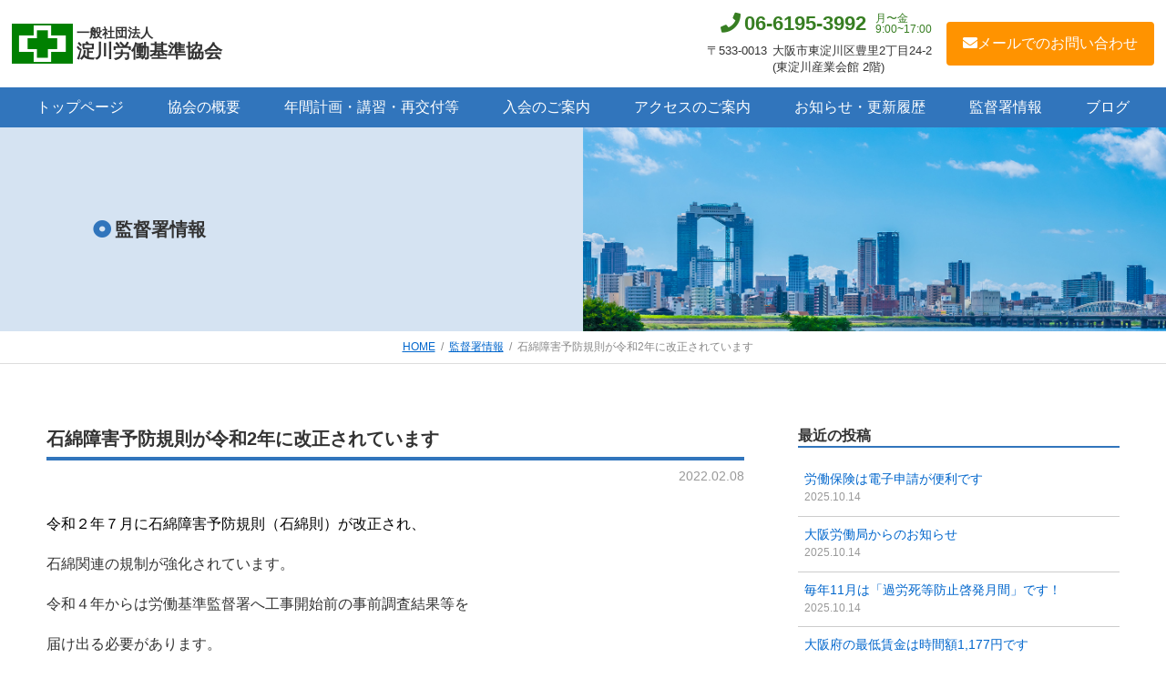

--- FILE ---
content_type: text/html; charset=UTF-8
request_url: https://yodokyo.com/information/%E7%9F%B3%E7%B6%BF%E9%9A%9C%E5%AE%B3%E4%BA%88%E9%98%B2%E8%A6%8F%E5%89%87%E3%81%8C%E4%BB%A4%E5%92%8C2%E5%B9%B4%E3%81%AB%E6%94%B9%E6%AD%A3%E3%81%95%E3%82%8C%E3%81%A6%E3%81%84%E3%81%BE%E3%81%99/
body_size: 7352
content:
<!DOCTYPE HTML>
<html lang="ja">
<head>	<meta http-equiv="Content-Type" content="text/html; charset=UTF-8">
	<title>石綿障害予防規則が令和2年に改正されています｜淀川労働基準協会</title>
	<!-- Google tag (gtag.js) -->
<script async src="https://www.googletagmanager.com/gtag/js?id=G-S9BYM3VC4W"></script>
<script>
  window.dataLayer = window.dataLayer || [];
  function gtag(){dataLayer.push(arguments);}
  gtag('js', new Date());

  gtag('config', 'G-S9BYM3VC4W');
</script>
<!-- Global site tag (gtag.js) - Google Analytics -->
<script async src="https://www.googletagmanager.com/gtag/js?id=UA-167547160-1"></script>
<script>
  window.dataLayer = window.dataLayer || [];
  function gtag(){dataLayer.push(arguments);}
  gtag('js', new Date());

  gtag('config', 'UA-167547160-1');
</script>
<!-- Global site tag (gtag.js) - Google Analytics -->
<script async src="https://www.googletagmanager.com/gtag/js?id=UA-59923547-1"></script>
<script>
  window.dataLayer = window.dataLayer || [];
  function gtag(){dataLayer.push(arguments);}
  gtag('js', new Date());

  gtag('config', 'UA-59923547-1');
</script>

<meta name="description" content="">
<meta name="description" content="">
<meta http-equiv="X-UA-Compatible" content="IE=10" />
<link rel="shortcut icon" href="/images/favicon.ico">
<meta name="viewport" content="width=device-width, initial-scale=1">
<link rel="stylesheet" href="https://use.fontawesome.com/releases/v5.6.3/css/all.css">
<link href="/2020/css/style.css?230529a" rel="stylesheet" type="text/css">
<script src="https://ajax.googleapis.com/ajax/libs/jquery/1/jquery.min.js"></script>
<meta name="google-site-verification" content="Jq8uzJ3Ys-LwZ5smVJ6FmeogXqghVF5DyTlrZ5FCOiY" />	
		<!-- All in One SEO 4.8.5 - aioseo.com -->
	<meta name="description" content="令和２年７月に石綿障害予防規則（石綿則）が改正され、 石綿関連の規制が強化されています。 令和４年からは労働基" />
	<meta name="robots" content="max-image-preview:large" />
	<meta name="author" content="yodokyou@feel.ocn.ne.jp"/>
	<link rel="canonical" href="https://yodokyo.com/information/%e7%9f%b3%e7%b6%bf%e9%9a%9c%e5%ae%b3%e4%ba%88%e9%98%b2%e8%a6%8f%e5%89%87%e3%81%8c%e4%bb%a4%e5%92%8c2%e5%b9%b4%e3%81%ab%e6%94%b9%e6%ad%a3%e3%81%95%e3%82%8c%e3%81%a6%e3%81%84%e3%81%be%e3%81%99/" />
	<meta name="generator" content="All in One SEO (AIOSEO) 4.8.5" />
		<meta property="og:locale" content="ja_JP" />
		<meta property="og:site_name" content="淀川労働基準協会 -" />
		<meta property="og:type" content="article" />
		<meta property="og:title" content="石綿障害予防規則が令和2年に改正されています - 淀川労働基準協会" />
		<meta property="og:description" content="令和２年７月に石綿障害予防規則（石綿則）が改正され、 石綿関連の規制が強化されています。 令和４年からは労働基" />
		<meta property="og:url" content="https://yodokyo.com/information/%e7%9f%b3%e7%b6%bf%e9%9a%9c%e5%ae%b3%e4%ba%88%e9%98%b2%e8%a6%8f%e5%89%87%e3%81%8c%e4%bb%a4%e5%92%8c2%e5%b9%b4%e3%81%ab%e6%94%b9%e6%ad%a3%e3%81%95%e3%82%8c%e3%81%a6%e3%81%84%e3%81%be%e3%81%99/" />
		<meta property="article:published_time" content="2022-02-08T02:28:26+00:00" />
		<meta property="article:modified_time" content="2022-02-09T00:22:57+00:00" />
		<meta name="twitter:card" content="summary_large_image" />
		<meta name="twitter:title" content="石綿障害予防規則が令和2年に改正されています - 淀川労働基準協会" />
		<meta name="twitter:description" content="令和２年７月に石綿障害予防規則（石綿則）が改正され、 石綿関連の規制が強化されています。 令和４年からは労働基" />
		<script type="application/ld+json" class="aioseo-schema">
			{"@context":"https:\/\/schema.org","@graph":[{"@type":"BreadcrumbList","@id":"https:\/\/yodokyo.com\/information\/%e7%9f%b3%e7%b6%bf%e9%9a%9c%e5%ae%b3%e4%ba%88%e9%98%b2%e8%a6%8f%e5%89%87%e3%81%8c%e4%bb%a4%e5%92%8c2%e5%b9%b4%e3%81%ab%e6%94%b9%e6%ad%a3%e3%81%95%e3%82%8c%e3%81%a6%e3%81%84%e3%81%be%e3%81%99\/#breadcrumblist","itemListElement":[{"@type":"ListItem","@id":"https:\/\/yodokyo.com#listItem","position":1,"name":"Home","item":"https:\/\/yodokyo.com","nextItem":{"@type":"ListItem","@id":"https:\/\/yodokyo.com\/information\/#listItem","name":"\u76e3\u7763\u7f72\u60c5\u5831"}},{"@type":"ListItem","@id":"https:\/\/yodokyo.com\/information\/#listItem","position":2,"name":"\u76e3\u7763\u7f72\u60c5\u5831","item":"https:\/\/yodokyo.com\/information\/","nextItem":{"@type":"ListItem","@id":"https:\/\/yodokyo.com\/information\/%e7%9f%b3%e7%b6%bf%e9%9a%9c%e5%ae%b3%e4%ba%88%e9%98%b2%e8%a6%8f%e5%89%87%e3%81%8c%e4%bb%a4%e5%92%8c2%e5%b9%b4%e3%81%ab%e6%94%b9%e6%ad%a3%e3%81%95%e3%82%8c%e3%81%a6%e3%81%84%e3%81%be%e3%81%99\/#listItem","name":"\u77f3\u7dbf\u969c\u5bb3\u4e88\u9632\u898f\u5247\u304c\u4ee4\u548c2\u5e74\u306b\u6539\u6b63\u3055\u308c\u3066\u3044\u307e\u3059"},"previousItem":{"@type":"ListItem","@id":"https:\/\/yodokyo.com#listItem","name":"Home"}},{"@type":"ListItem","@id":"https:\/\/yodokyo.com\/information\/%e7%9f%b3%e7%b6%bf%e9%9a%9c%e5%ae%b3%e4%ba%88%e9%98%b2%e8%a6%8f%e5%89%87%e3%81%8c%e4%bb%a4%e5%92%8c2%e5%b9%b4%e3%81%ab%e6%94%b9%e6%ad%a3%e3%81%95%e3%82%8c%e3%81%a6%e3%81%84%e3%81%be%e3%81%99\/#listItem","position":3,"name":"\u77f3\u7dbf\u969c\u5bb3\u4e88\u9632\u898f\u5247\u304c\u4ee4\u548c2\u5e74\u306b\u6539\u6b63\u3055\u308c\u3066\u3044\u307e\u3059","previousItem":{"@type":"ListItem","@id":"https:\/\/yodokyo.com\/information\/#listItem","name":"\u76e3\u7763\u7f72\u60c5\u5831"}}]},{"@type":"Organization","@id":"https:\/\/yodokyo.com\/#organization","name":"\u6dc0\u5ddd\u52b4\u50cd\u57fa\u6e96\u5354\u4f1a","url":"https:\/\/yodokyo.com\/"},{"@type":"Person","@id":"https:\/\/yodokyo.com\/author\/yodokyoufeel-ocn-ne-jp\/#author","url":"https:\/\/yodokyo.com\/author\/yodokyoufeel-ocn-ne-jp\/","name":"yodokyou@feel.ocn.ne.jp","image":{"@type":"ImageObject","@id":"https:\/\/yodokyo.com\/information\/%e7%9f%b3%e7%b6%bf%e9%9a%9c%e5%ae%b3%e4%ba%88%e9%98%b2%e8%a6%8f%e5%89%87%e3%81%8c%e4%bb%a4%e5%92%8c2%e5%b9%b4%e3%81%ab%e6%94%b9%e6%ad%a3%e3%81%95%e3%82%8c%e3%81%a6%e3%81%84%e3%81%be%e3%81%99\/#authorImage","url":"https:\/\/secure.gravatar.com\/avatar\/4d0d5bd49844d9492f8e8cf34193c78b2b0a3ad8c7fd9220ab30d816e03d5138?s=96&d=mm&r=g","width":96,"height":96,"caption":"yodokyou@feel.ocn.ne.jp"}},{"@type":"WebPage","@id":"https:\/\/yodokyo.com\/information\/%e7%9f%b3%e7%b6%bf%e9%9a%9c%e5%ae%b3%e4%ba%88%e9%98%b2%e8%a6%8f%e5%89%87%e3%81%8c%e4%bb%a4%e5%92%8c2%e5%b9%b4%e3%81%ab%e6%94%b9%e6%ad%a3%e3%81%95%e3%82%8c%e3%81%a6%e3%81%84%e3%81%be%e3%81%99\/#webpage","url":"https:\/\/yodokyo.com\/information\/%e7%9f%b3%e7%b6%bf%e9%9a%9c%e5%ae%b3%e4%ba%88%e9%98%b2%e8%a6%8f%e5%89%87%e3%81%8c%e4%bb%a4%e5%92%8c2%e5%b9%b4%e3%81%ab%e6%94%b9%e6%ad%a3%e3%81%95%e3%82%8c%e3%81%a6%e3%81%84%e3%81%be%e3%81%99\/","name":"\u77f3\u7dbf\u969c\u5bb3\u4e88\u9632\u898f\u5247\u304c\u4ee4\u548c2\u5e74\u306b\u6539\u6b63\u3055\u308c\u3066\u3044\u307e\u3059 - \u6dc0\u5ddd\u52b4\u50cd\u57fa\u6e96\u5354\u4f1a","description":"\u4ee4\u548c\uff12\u5e74\uff17\u6708\u306b\u77f3\u7dbf\u969c\u5bb3\u4e88\u9632\u898f\u5247\uff08\u77f3\u7dbf\u5247\uff09\u304c\u6539\u6b63\u3055\u308c\u3001 \u77f3\u7dbf\u95a2\u9023\u306e\u898f\u5236\u304c\u5f37\u5316\u3055\u308c\u3066\u3044\u307e\u3059\u3002 \u4ee4\u548c\uff14\u5e74\u304b\u3089\u306f\u52b4\u50cd\u57fa","inLanguage":"ja","isPartOf":{"@id":"https:\/\/yodokyo.com\/#website"},"breadcrumb":{"@id":"https:\/\/yodokyo.com\/information\/%e7%9f%b3%e7%b6%bf%e9%9a%9c%e5%ae%b3%e4%ba%88%e9%98%b2%e8%a6%8f%e5%89%87%e3%81%8c%e4%bb%a4%e5%92%8c2%e5%b9%b4%e3%81%ab%e6%94%b9%e6%ad%a3%e3%81%95%e3%82%8c%e3%81%a6%e3%81%84%e3%81%be%e3%81%99\/#breadcrumblist"},"author":{"@id":"https:\/\/yodokyo.com\/author\/yodokyoufeel-ocn-ne-jp\/#author"},"creator":{"@id":"https:\/\/yodokyo.com\/author\/yodokyoufeel-ocn-ne-jp\/#author"},"datePublished":"2022-02-08T11:28:26+09:00","dateModified":"2022-02-09T09:22:57+09:00"},{"@type":"WebSite","@id":"https:\/\/yodokyo.com\/#website","url":"https:\/\/yodokyo.com\/","name":"\u6dc0\u5ddd\u52b4\u50cd\u57fa\u6e96\u5354\u4f1a","inLanguage":"ja","publisher":{"@id":"https:\/\/yodokyo.com\/#organization"}}]}
		</script>
		<!-- All in One SEO -->

		<!-- This site uses the Google Analytics by MonsterInsights plugin v9.11.1 - Using Analytics tracking - https://www.monsterinsights.com/ -->
		<!-- Note: MonsterInsights is not currently configured on this site. The site owner needs to authenticate with Google Analytics in the MonsterInsights settings panel. -->
					<!-- No tracking code set -->
				<!-- / Google Analytics by MonsterInsights -->
		<style id='wp-img-auto-sizes-contain-inline-css' type='text/css'>
img:is([sizes=auto i],[sizes^="auto," i]){contain-intrinsic-size:3000px 1500px}
/*# sourceURL=wp-img-auto-sizes-contain-inline-css */
</style>
<style id='classic-theme-styles-inline-css' type='text/css'>
/*! This file is auto-generated */
.wp-block-button__link{color:#fff;background-color:#32373c;border-radius:9999px;box-shadow:none;text-decoration:none;padding:calc(.667em + 2px) calc(1.333em + 2px);font-size:1.125em}.wp-block-file__button{background:#32373c;color:#fff;text-decoration:none}
/*# sourceURL=/wp-includes/css/classic-themes.min.css */
</style>
<style id='global-styles-inline-css' type='text/css'>
:root{--wp--preset--aspect-ratio--square: 1;--wp--preset--aspect-ratio--4-3: 4/3;--wp--preset--aspect-ratio--3-4: 3/4;--wp--preset--aspect-ratio--3-2: 3/2;--wp--preset--aspect-ratio--2-3: 2/3;--wp--preset--aspect-ratio--16-9: 16/9;--wp--preset--aspect-ratio--9-16: 9/16;--wp--preset--color--black: #000000;--wp--preset--color--cyan-bluish-gray: #abb8c3;--wp--preset--color--white: #ffffff;--wp--preset--color--pale-pink: #f78da7;--wp--preset--color--vivid-red: #cf2e2e;--wp--preset--color--luminous-vivid-orange: #ff6900;--wp--preset--color--luminous-vivid-amber: #fcb900;--wp--preset--color--light-green-cyan: #7bdcb5;--wp--preset--color--vivid-green-cyan: #00d084;--wp--preset--color--pale-cyan-blue: #8ed1fc;--wp--preset--color--vivid-cyan-blue: #0693e3;--wp--preset--color--vivid-purple: #9b51e0;--wp--preset--gradient--vivid-cyan-blue-to-vivid-purple: linear-gradient(135deg,rgb(6,147,227) 0%,rgb(155,81,224) 100%);--wp--preset--gradient--light-green-cyan-to-vivid-green-cyan: linear-gradient(135deg,rgb(122,220,180) 0%,rgb(0,208,130) 100%);--wp--preset--gradient--luminous-vivid-amber-to-luminous-vivid-orange: linear-gradient(135deg,rgb(252,185,0) 0%,rgb(255,105,0) 100%);--wp--preset--gradient--luminous-vivid-orange-to-vivid-red: linear-gradient(135deg,rgb(255,105,0) 0%,rgb(207,46,46) 100%);--wp--preset--gradient--very-light-gray-to-cyan-bluish-gray: linear-gradient(135deg,rgb(238,238,238) 0%,rgb(169,184,195) 100%);--wp--preset--gradient--cool-to-warm-spectrum: linear-gradient(135deg,rgb(74,234,220) 0%,rgb(151,120,209) 20%,rgb(207,42,186) 40%,rgb(238,44,130) 60%,rgb(251,105,98) 80%,rgb(254,248,76) 100%);--wp--preset--gradient--blush-light-purple: linear-gradient(135deg,rgb(255,206,236) 0%,rgb(152,150,240) 100%);--wp--preset--gradient--blush-bordeaux: linear-gradient(135deg,rgb(254,205,165) 0%,rgb(254,45,45) 50%,rgb(107,0,62) 100%);--wp--preset--gradient--luminous-dusk: linear-gradient(135deg,rgb(255,203,112) 0%,rgb(199,81,192) 50%,rgb(65,88,208) 100%);--wp--preset--gradient--pale-ocean: linear-gradient(135deg,rgb(255,245,203) 0%,rgb(182,227,212) 50%,rgb(51,167,181) 100%);--wp--preset--gradient--electric-grass: linear-gradient(135deg,rgb(202,248,128) 0%,rgb(113,206,126) 100%);--wp--preset--gradient--midnight: linear-gradient(135deg,rgb(2,3,129) 0%,rgb(40,116,252) 100%);--wp--preset--font-size--small: 13px;--wp--preset--font-size--medium: 20px;--wp--preset--font-size--large: 36px;--wp--preset--font-size--x-large: 42px;--wp--preset--spacing--20: 0.44rem;--wp--preset--spacing--30: 0.67rem;--wp--preset--spacing--40: 1rem;--wp--preset--spacing--50: 1.5rem;--wp--preset--spacing--60: 2.25rem;--wp--preset--spacing--70: 3.38rem;--wp--preset--spacing--80: 5.06rem;--wp--preset--shadow--natural: 6px 6px 9px rgba(0, 0, 0, 0.2);--wp--preset--shadow--deep: 12px 12px 50px rgba(0, 0, 0, 0.4);--wp--preset--shadow--sharp: 6px 6px 0px rgba(0, 0, 0, 0.2);--wp--preset--shadow--outlined: 6px 6px 0px -3px rgb(255, 255, 255), 6px 6px rgb(0, 0, 0);--wp--preset--shadow--crisp: 6px 6px 0px rgb(0, 0, 0);}:where(.is-layout-flex){gap: 0.5em;}:where(.is-layout-grid){gap: 0.5em;}body .is-layout-flex{display: flex;}.is-layout-flex{flex-wrap: wrap;align-items: center;}.is-layout-flex > :is(*, div){margin: 0;}body .is-layout-grid{display: grid;}.is-layout-grid > :is(*, div){margin: 0;}:where(.wp-block-columns.is-layout-flex){gap: 2em;}:where(.wp-block-columns.is-layout-grid){gap: 2em;}:where(.wp-block-post-template.is-layout-flex){gap: 1.25em;}:where(.wp-block-post-template.is-layout-grid){gap: 1.25em;}.has-black-color{color: var(--wp--preset--color--black) !important;}.has-cyan-bluish-gray-color{color: var(--wp--preset--color--cyan-bluish-gray) !important;}.has-white-color{color: var(--wp--preset--color--white) !important;}.has-pale-pink-color{color: var(--wp--preset--color--pale-pink) !important;}.has-vivid-red-color{color: var(--wp--preset--color--vivid-red) !important;}.has-luminous-vivid-orange-color{color: var(--wp--preset--color--luminous-vivid-orange) !important;}.has-luminous-vivid-amber-color{color: var(--wp--preset--color--luminous-vivid-amber) !important;}.has-light-green-cyan-color{color: var(--wp--preset--color--light-green-cyan) !important;}.has-vivid-green-cyan-color{color: var(--wp--preset--color--vivid-green-cyan) !important;}.has-pale-cyan-blue-color{color: var(--wp--preset--color--pale-cyan-blue) !important;}.has-vivid-cyan-blue-color{color: var(--wp--preset--color--vivid-cyan-blue) !important;}.has-vivid-purple-color{color: var(--wp--preset--color--vivid-purple) !important;}.has-black-background-color{background-color: var(--wp--preset--color--black) !important;}.has-cyan-bluish-gray-background-color{background-color: var(--wp--preset--color--cyan-bluish-gray) !important;}.has-white-background-color{background-color: var(--wp--preset--color--white) !important;}.has-pale-pink-background-color{background-color: var(--wp--preset--color--pale-pink) !important;}.has-vivid-red-background-color{background-color: var(--wp--preset--color--vivid-red) !important;}.has-luminous-vivid-orange-background-color{background-color: var(--wp--preset--color--luminous-vivid-orange) !important;}.has-luminous-vivid-amber-background-color{background-color: var(--wp--preset--color--luminous-vivid-amber) !important;}.has-light-green-cyan-background-color{background-color: var(--wp--preset--color--light-green-cyan) !important;}.has-vivid-green-cyan-background-color{background-color: var(--wp--preset--color--vivid-green-cyan) !important;}.has-pale-cyan-blue-background-color{background-color: var(--wp--preset--color--pale-cyan-blue) !important;}.has-vivid-cyan-blue-background-color{background-color: var(--wp--preset--color--vivid-cyan-blue) !important;}.has-vivid-purple-background-color{background-color: var(--wp--preset--color--vivid-purple) !important;}.has-black-border-color{border-color: var(--wp--preset--color--black) !important;}.has-cyan-bluish-gray-border-color{border-color: var(--wp--preset--color--cyan-bluish-gray) !important;}.has-white-border-color{border-color: var(--wp--preset--color--white) !important;}.has-pale-pink-border-color{border-color: var(--wp--preset--color--pale-pink) !important;}.has-vivid-red-border-color{border-color: var(--wp--preset--color--vivid-red) !important;}.has-luminous-vivid-orange-border-color{border-color: var(--wp--preset--color--luminous-vivid-orange) !important;}.has-luminous-vivid-amber-border-color{border-color: var(--wp--preset--color--luminous-vivid-amber) !important;}.has-light-green-cyan-border-color{border-color: var(--wp--preset--color--light-green-cyan) !important;}.has-vivid-green-cyan-border-color{border-color: var(--wp--preset--color--vivid-green-cyan) !important;}.has-pale-cyan-blue-border-color{border-color: var(--wp--preset--color--pale-cyan-blue) !important;}.has-vivid-cyan-blue-border-color{border-color: var(--wp--preset--color--vivid-cyan-blue) !important;}.has-vivid-purple-border-color{border-color: var(--wp--preset--color--vivid-purple) !important;}.has-vivid-cyan-blue-to-vivid-purple-gradient-background{background: var(--wp--preset--gradient--vivid-cyan-blue-to-vivid-purple) !important;}.has-light-green-cyan-to-vivid-green-cyan-gradient-background{background: var(--wp--preset--gradient--light-green-cyan-to-vivid-green-cyan) !important;}.has-luminous-vivid-amber-to-luminous-vivid-orange-gradient-background{background: var(--wp--preset--gradient--luminous-vivid-amber-to-luminous-vivid-orange) !important;}.has-luminous-vivid-orange-to-vivid-red-gradient-background{background: var(--wp--preset--gradient--luminous-vivid-orange-to-vivid-red) !important;}.has-very-light-gray-to-cyan-bluish-gray-gradient-background{background: var(--wp--preset--gradient--very-light-gray-to-cyan-bluish-gray) !important;}.has-cool-to-warm-spectrum-gradient-background{background: var(--wp--preset--gradient--cool-to-warm-spectrum) !important;}.has-blush-light-purple-gradient-background{background: var(--wp--preset--gradient--blush-light-purple) !important;}.has-blush-bordeaux-gradient-background{background: var(--wp--preset--gradient--blush-bordeaux) !important;}.has-luminous-dusk-gradient-background{background: var(--wp--preset--gradient--luminous-dusk) !important;}.has-pale-ocean-gradient-background{background: var(--wp--preset--gradient--pale-ocean) !important;}.has-electric-grass-gradient-background{background: var(--wp--preset--gradient--electric-grass) !important;}.has-midnight-gradient-background{background: var(--wp--preset--gradient--midnight) !important;}.has-small-font-size{font-size: var(--wp--preset--font-size--small) !important;}.has-medium-font-size{font-size: var(--wp--preset--font-size--medium) !important;}.has-large-font-size{font-size: var(--wp--preset--font-size--large) !important;}.has-x-large-font-size{font-size: var(--wp--preset--font-size--x-large) !important;}
/*# sourceURL=global-styles-inline-css */
</style>
</head>
    <body ontouchstart="">
<header>
    <div class="h-logo logo"><a href="/">
        <figure><img src="/2020/images/logo.svg" alt=""/></figure>
        <p><span>一般社団法人</span>淀川労働基準協会</p>
        </a></div>
    <div class="h-contact-wrap">
        <div class="h-contact1">
            <div class="h-tel">
                <p><i class="fas fa-phone"></i>06-6195-3992</p>
                <ul>
                    <li>月〜金</li>
                    <li>9:00~17:00</li>
                </ul>
            </div>
            <div class="h-contact-address">
                <p class="zip">〒533-0013</p>
                <p class="address">大阪市東淀川区豊里2丁目24-2<br />
(東淀川産業会館 2階)</p>
            </div>
        </div>
        <p class="h-mail"><a href="mailto:yodokyou@feel.ocn.ne.jp"><i class="fas fa-envelope"></i>メールでのお問い合わせ</a></p>
    </div>
</header>
<p id="toggle"></p>
<nav class="h-nav">
    <ul>
        <li><a href="/">トップページ</a></li>
        <li><a href="/summary/">協会の概要</a></li>
        <li><a href="/instruction/">年間計画・講習・再交付等</a></li>
        <li><a href="/entry/">入会のご案内</a></li>
        <li><a href="/access/">アクセスのご案内</a></li>
        <li><a href="/contents/news/">お知らせ・更新履歴</a></li>
        <li><a href="/information/">監督署情報</a></li>
        <li><a href="/blog/">ブログ</a></li>
    </ul>
    <div class="h-contact-sp">
        <p class="h-tel"><a href="tel:06-6195-3992"><i class="fas fa-phone"></i>06-6195-3992</a><span>月〜金 9:00~17:00</span></p>
        <p class="h-contact-address"><span class="zip">〒533-0013</span>大阪市東淀川区豊里2丁目24-2<br />
(東淀川産業会館 2階)</p>
        <p class="h-mail"><a href="mailto:yodokyou@feel.ocn.ne.jp"><i class="fas fa-envelope"></i>メールでのお問い合わせ</a></p>
    </div>
</nav>		
	<h1 class="page-title">監督署情報</h1>
<ol class="breadcrumb">
    <li><a href="https://yodokyo.com/">HOME</a></li>
    <li><a href="https://yodokyo.com/information/">監督署情報</a></li>
    <li>石綿障害予防規則が令和2年に改正されています</li>
</ol>

    <div class="post-wrap">
        <article class="post-body">
            <div class="post-header">
                <h1>石綿障害予防規則が令和2年に改正されています</h1>
                <p>2022.02.08</p>
            </div>

            <div class="post-cont">
                                <p><span style="color: #000000;">令和２年７月に石綿障害予防規則（石綿則）が改正され、</span></p>
<p>石綿関連の規制が強化されています。</p>
<p>令和４年からは労働基準監督署へ工事開始前の事前調査結果等を</p>
<p>届け出る必要があります。</p>
<p>&nbsp;</p>
<p><strong><span style="color: #0000ff;">＊改正石綿則のポイント＊</span></strong></p>
<p><a href="https://www.ishiwata.mhlw.go.jp/point/">改正石綿則のポイント | 石綿総合情報ポータルサイト (mhlw.go.jp)</a></p>
                            </div>
            
                        <ul class="pagelink">
                <li class="pagelink_next"><a href="https://yodokyo.com/information/%e8%82%b2%e5%85%90%e3%83%bb%e4%bb%8b%e8%ad%b7%e4%bc%91%e6%a5%ad%e6%b3%95%e3%80%80%e6%94%b9%e6%ad%a3%e3%83%9d%e3%82%a4%e3%83%b3%e3%83%88%e3%81%ae%e3%81%94%e6%a1%88%e5%86%85/" rel="next">育児・介護休業法　改正ポイントのご案内</a></li>
                <li class="pagelink_previous"><a href="https://yodokyo.com/information/%e7%a0%94%e4%bf%ae%e4%bc%9a%e3%81%ae%e3%81%94%e6%a1%88%e5%86%85/" rel="prev">化学物質にかかるリスクアセスメント研修会</a></li>
            </ul>
                    </article>
        
        <aside class="post-side">
    <div class="widget-box">
    <h3>最近の投稿</h3>
        <ul>
                <li>
            <a href="/information/%e5%8a%b4%e5%83%8d%e4%bf%9d%e9%99%ba%e3%81%af%e9%9b%bb%e5%ad%90%e7%94%b3%e8%ab%8b%e3%81%8c%e4%be%bf%e5%88%a9%e3%81%a7%e3%81%99/">
                <h4>労働保険は電子申請が便利です</h4>
                <p class="date">2025.10.14</p>
            </a>
        </li>
                <li>
            <a href="/information/%e5%a4%a7%e9%98%aa%e5%8a%b4%e5%83%8d%e5%b1%80%e3%81%8b%e3%82%89%e3%81%ae%e3%81%8a%e7%9f%a5%e3%82%89%e3%81%9b/">
                <h4>大阪労働局からのお知らせ</h4>
                <p class="date">2025.10.14</p>
            </a>
        </li>
                <li>
            <a href="/information/%e6%af%8e%e5%b9%b411%e6%9c%88%e3%81%af%e3%80%8c%e9%81%8e%e5%8a%b4%e6%ad%bb%e7%ad%89%e9%98%b2%e6%ad%a2%e5%95%93%e7%99%ba%e6%9c%88%e9%96%93%e3%80%8d%e3%81%a7%e3%81%99%ef%bc%81/">
                <h4>毎年11月は「過労死等防止啓発月間」です！</h4>
                <p class="date">2025.10.14</p>
            </a>
        </li>
                <li>
            <a href="/information/%e5%a4%a7%e9%98%aa%e5%ba%9c%e3%81%ae%e6%9c%80%e4%bd%8e%e8%b3%83%e9%87%91%e3%81%af%e6%99%82%e9%96%93%e9%a1%8d1177%e5%86%86%e3%81%a7%e3%81%99/">
                <h4>大阪府の最低賃金は時間額1,177円です</h4>
                <p class="date">2025.10.14</p>
            </a>
        </li>
                <li>
            <a href="/information/%e3%83%8f%e3%83%a9%e3%82%b9%e3%83%a1%e3%83%b3%e3%83%88%e5%af%be%e7%ad%96%ef%bd%a5%e5%a5%b3%e6%80%a7%e6%b4%bb%e8%ba%8d%e6%8e%a8%e9%80%b2%e6%b3%95%e3%81%8c%e6%94%b9%e6%ad%a3%e3%81%95%e3%82%8c%e3%81%be/">
                <h4>ハラスメント対策･女性活躍推進法が改正されます！</h4>
                <p class="date">2025.08.18</p>
            </a>
        </li>
                <li>
            <a href="/information/%e4%bb%a4%e5%92%8c7%e5%b9%b4%e5%ba%a6%e3%82%a8%e3%82%a4%e3%82%b8%e3%83%95%e3%83%ac%e3%83%b3%e3%83%89%e3%83%aa%e3%83%bc%e8%a3%9c%e5%8a%a9%e9%87%91%e3%81%ae%e3%81%94%e6%a1%88%e5%86%85/">
                <h4>令和7年度エイジフレンドリー補助金のご案内</h4>
                <p class="date">2025.06.20</p>
            </a>
        </li>
            </ul>
    
    </div>    <div class="widget-box">
    <h3>カテゴリー</h3>
        <ul>
        <li><a href="https://yodokyo.com/informationcat/news/">お知らせ</a></li>    </ul>
    
    </div>    <div class="widget-box">
    <h3>アーカイブ</h3>
        <ul>	<li><a href='https://yodokyo.com/2025/10/?post_type=information'>2025年10月</a></li>
	<li><a href='https://yodokyo.com/2025/08/?post_type=information'>2025年8月</a></li>
	<li><a href='https://yodokyo.com/2025/06/?post_type=information'>2025年6月</a></li>
	<li><a href='https://yodokyo.com/2025/04/?post_type=information'>2025年4月</a></li>
	<li><a href='https://yodokyo.com/2025/03/?post_type=information'>2025年3月</a></li>
	<li><a href='https://yodokyo.com/2025/01/?post_type=information'>2025年1月</a></li>
	<li><a href='https://yodokyo.com/2024/10/?post_type=information'>2024年10月</a></li>
	<li><a href='https://yodokyo.com/2024/09/?post_type=information'>2024年9月</a></li>
	<li><a href='https://yodokyo.com/2023/08/?post_type=information'>2023年8月</a></li>
	<li><a href='https://yodokyo.com/2023/07/?post_type=information'>2023年7月</a></li>
	<li><a href='https://yodokyo.com/2023/06/?post_type=information'>2023年6月</a></li>
	<li><a href='https://yodokyo.com/2023/01/?post_type=information'>2023年1月</a></li>
	<li><a href='https://yodokyo.com/2022/11/?post_type=information'>2022年11月</a></li>
	<li><a href='https://yodokyo.com/2022/09/?post_type=information'>2022年9月</a></li>
	<li><a href='https://yodokyo.com/2022/08/?post_type=information'>2022年8月</a></li>
	<li><a href='https://yodokyo.com/2022/07/?post_type=information'>2022年7月</a></li>
	<li><a href='https://yodokyo.com/2022/06/?post_type=information'>2022年6月</a></li>
	<li><a href='https://yodokyo.com/2022/02/?post_type=information'>2022年2月</a></li>
	<li><a href='https://yodokyo.com/2022/01/?post_type=information'>2022年1月</a></li>
	<li><a href='https://yodokyo.com/2021/12/?post_type=information'>2021年12月</a></li>
</ul>
    
    </div>    <!-- <div class="widget-box">
    <h3>タグ</h3>
    <ul class="wp-tag-cloud" role="list">
        <li><a href="post-index.html">キーワードあああああ</a></li>
        <li><a href="post-index.html">キーワードい</a></li>
        <li><a href="post-index.html">キーワードうう</a></li>
        <li><a href="post-index.html">キーワードええええ</a></li>
    </ul>
</div> -->
</aside>    </div>

<footer>
    <div class="f-map"><iframe src="https://www.google.com/maps/d/embed?mid=1xsCe9sq9GtRuN0IUoOiWkh-Z_-PWkupa&amp;ehbc=2E312F" width="100%" height="480"></iframe></div>
    <div class="f-info">
        <div class="f-logo logo"><a href="/">
            <figure><img src="/2020/images/logo.svg" alt=""/></figure>
            <p><span>一般社団法人</span>淀川労働基準協会</p>
            </a></div>
        <dl><dt>所在地</dt><dd><span>〒533-0013</span>大阪市東淀川区豊里2丁目24-2<br />
(東淀川産業会館 2階)</dd></dl>
        <dl><dt>TEL</dt><dd>06-6195-3992</dd></dl>
        <dl><dt>FAX</dt><dd>06-6195-3996</dd></dl>
        <dl><dt>E-mail</dt><dd><a href="mailto:yodokyou@feel.ocn.ne.jp">yodokyou@feel.ocn.ne.jp</a></dd></dl>
    </div>
</footer>
<p class="copy">&copy;一般社団法人淀川労働基準協会</p>
<div class="f-btn"><div class="pagetop-btn"><i class="fas fa-chevron-up"></i></div></div>
<div class="f-menu">
    <ul>
        <li><a href="/"><i class="fas fa-home"></i><span>トップページ</span></a></li>
        <li><a href="tel:0661953992"><i class="fas fa-phone"></i><span>電話をかける</span></a></li>
        <li><a href="mailto:yodokyou@feel.ocn.ne.jp"><i class="fas fa-envelope"></i><span>メールを送る</span></a></li>
    </ul>
</div>
<script>
$(".semi h4").on("click", function() {
  $(this).next().slideToggle();
    $(this).toggleClass("active");
});
</script>
<script>
	$(function(){
        $("p#toggle").on("click", function() {
            $(this).next().slideToggle(400); 
            $(this).toggleClass("active");
        });
    });
	var timer = false;
	$(window).resize(function() {
	if (timer !== false) {
		clearTimeout(timer);
	}
	timer = setTimeout(function() {
		// 処理
		if($(window).width()>=1025){
			$("p#toggle").next().removeAttr("style");
            $("p#toggle").removeClass();
		}
	}, 100);
});
</script>
<script> // #toggleがクリックされてメニューが開いたら、BODYがその場でfixedされる。
	$(function(){
	  var state = false;
	  var scrollpos;
	  $('p#toggle').on('click', function(){
		if(state == false) {
		  scrollpos = $(window).scrollTop();
		  $('body').addClass('fixed').css({'top': -scrollpos});
		  state = true;
		} else {
		  $('body').removeClass('fixed').css({'top': 0});
		  window.scrollTo( 0 , scrollpos );
		  state = false;
		}
	  });

	});
</script>
<script>
// ★フッターボタン
	$(function() {
	var f_Btn = $('.f-btn');
	var topBtn = $('.pagetop-btn'); 
	f_Btn.hide();
    //スクロールが100に達したらボタン表示
    $(window).scroll(function () {
        if ($(this).scrollTop() > 100) {
            f_Btn.fadeIn();
        } else {
            f_Btn.fadeOut();
        }
    });
    //スクロールしてトップ
    topBtn.click(function () {
        $('body,html').animate({
            scrollTop: 0
        }, 500);
        return false;
    });
});
</script><script type="speculationrules">
{"prefetch":[{"source":"document","where":{"and":[{"href_matches":"/*"},{"not":{"href_matches":["/wp/wp-*.php","/wp/wp-admin/*","/wp/wp-content/uploads/*","/wp/wp-content/*","/wp/wp-content/plugins/*","/wp/wp-content/themes/yodokyo2020/*","/*\\?(.+)"]}},{"not":{"selector_matches":"a[rel~=\"nofollow\"]"}},{"not":{"selector_matches":".no-prefetch, .no-prefetch a"}}]},"eagerness":"conservative"}]}
</script>
</body>
</html>

--- FILE ---
content_type: text/html; charset=utf-8
request_url: https://www.google.com/maps/d/embed?mid=1xsCe9sq9GtRuN0IUoOiWkh-Z_-PWkupa&ehbc=2E312F
body_size: 3989
content:
<!DOCTYPE html><html itemscope itemtype="http://schema.org/WebSite"><head><script nonce="buvLnWCX-vHrD70O4N9qMg">window['ppConfig'] = {productName: '06194a8f37177242d55a18e38c5a91c6', deleteIsEnforced:  false , sealIsEnforced:  false , heartbeatRate:  0.5 , periodicReportingRateMillis:  60000.0 , disableAllReporting:  false };(function(){'use strict';function k(a){var b=0;return function(){return b<a.length?{done:!1,value:a[b++]}:{done:!0}}}function l(a){var b=typeof Symbol!="undefined"&&Symbol.iterator&&a[Symbol.iterator];if(b)return b.call(a);if(typeof a.length=="number")return{next:k(a)};throw Error(String(a)+" is not an iterable or ArrayLike");}var m=typeof Object.defineProperties=="function"?Object.defineProperty:function(a,b,c){if(a==Array.prototype||a==Object.prototype)return a;a[b]=c.value;return a};
function n(a){a=["object"==typeof globalThis&&globalThis,a,"object"==typeof window&&window,"object"==typeof self&&self,"object"==typeof global&&global];for(var b=0;b<a.length;++b){var c=a[b];if(c&&c.Math==Math)return c}throw Error("Cannot find global object");}var p=n(this);function q(a,b){if(b)a:{var c=p;a=a.split(".");for(var d=0;d<a.length-1;d++){var e=a[d];if(!(e in c))break a;c=c[e]}a=a[a.length-1];d=c[a];b=b(d);b!=d&&b!=null&&m(c,a,{configurable:!0,writable:!0,value:b})}}
q("Object.is",function(a){return a?a:function(b,c){return b===c?b!==0||1/b===1/c:b!==b&&c!==c}});q("Array.prototype.includes",function(a){return a?a:function(b,c){var d=this;d instanceof String&&(d=String(d));var e=d.length;c=c||0;for(c<0&&(c=Math.max(c+e,0));c<e;c++){var f=d[c];if(f===b||Object.is(f,b))return!0}return!1}});
q("String.prototype.includes",function(a){return a?a:function(b,c){if(this==null)throw new TypeError("The 'this' value for String.prototype.includes must not be null or undefined");if(b instanceof RegExp)throw new TypeError("First argument to String.prototype.includes must not be a regular expression");return this.indexOf(b,c||0)!==-1}});function r(a,b,c){a("https://csp.withgoogle.com/csp/proto/"+encodeURIComponent(b),JSON.stringify(c))}function t(){var a;if((a=window.ppConfig)==null?0:a.disableAllReporting)return function(){};var b,c,d,e;return(e=(b=window)==null?void 0:(c=b.navigator)==null?void 0:(d=c.sendBeacon)==null?void 0:d.bind(navigator))!=null?e:u}function u(a,b){var c=new XMLHttpRequest;c.open("POST",a);c.send(b)}
function v(){var a=(w=Object.prototype)==null?void 0:w.__lookupGetter__("__proto__"),b=x,c=y;return function(){var d=a.call(this),e,f,g,h;r(c,b,{type:"ACCESS_GET",origin:(f=window.location.origin)!=null?f:"unknown",report:{className:(g=d==null?void 0:(e=d.constructor)==null?void 0:e.name)!=null?g:"unknown",stackTrace:(h=Error().stack)!=null?h:"unknown"}});return d}}
function z(){var a=(A=Object.prototype)==null?void 0:A.__lookupSetter__("__proto__"),b=x,c=y;return function(d){d=a.call(this,d);var e,f,g,h;r(c,b,{type:"ACCESS_SET",origin:(f=window.location.origin)!=null?f:"unknown",report:{className:(g=d==null?void 0:(e=d.constructor)==null?void 0:e.name)!=null?g:"unknown",stackTrace:(h=Error().stack)!=null?h:"unknown"}});return d}}function B(a,b){C(a.productName,b);setInterval(function(){C(a.productName,b)},a.periodicReportingRateMillis)}
var D="constructor __defineGetter__ __defineSetter__ hasOwnProperty __lookupGetter__ __lookupSetter__ isPrototypeOf propertyIsEnumerable toString valueOf __proto__ toLocaleString x_ngfn_x".split(" "),E=D.concat,F=navigator.userAgent.match(/Firefox\/([0-9]+)\./),G=(!F||F.length<2?0:Number(F[1])<75)?["toSource"]:[],H;if(G instanceof Array)H=G;else{for(var I=l(G),J,K=[];!(J=I.next()).done;)K.push(J.value);H=K}var L=E.call(D,H),M=[];
function C(a,b){for(var c=[],d=l(Object.getOwnPropertyNames(Object.prototype)),e=d.next();!e.done;e=d.next())e=e.value,L.includes(e)||M.includes(e)||c.push(e);e=Object.prototype;d=[];for(var f=0;f<c.length;f++){var g=c[f];d[f]={name:g,descriptor:Object.getOwnPropertyDescriptor(Object.prototype,g),type:typeof e[g]}}if(d.length!==0){c=l(d);for(e=c.next();!e.done;e=c.next())M.push(e.value.name);var h;r(b,a,{type:"SEAL",origin:(h=window.location.origin)!=null?h:"unknown",report:{blockers:d}})}};var N=Math.random(),O=t(),P=window.ppConfig;P&&(P.disableAllReporting||P.deleteIsEnforced&&P.sealIsEnforced||N<P.heartbeatRate&&r(O,P.productName,{origin:window.location.origin,type:"HEARTBEAT"}));var y=t(),Q=window.ppConfig;if(Q)if(Q.deleteIsEnforced)delete Object.prototype.__proto__;else if(!Q.disableAllReporting){var x=Q.productName;try{var w,A;Object.defineProperty(Object.prototype,"__proto__",{enumerable:!1,get:v(),set:z()})}catch(a){}}
(function(){var a=t(),b=window.ppConfig;b&&(b.sealIsEnforced?Object.seal(Object.prototype):b.disableAllReporting||(document.readyState!=="loading"?B(b,a):document.addEventListener("DOMContentLoaded",function(){B(b,a)})))})();}).call(this);
</script><title itemprop="name">淀川労働基準協会（新住所） - Google My Maps</title><meta name="robots" content="noindex,nofollow"/><meta http-equiv="X-UA-Compatible" content="IE=edge,chrome=1"><meta name="viewport" content="initial-scale=1.0,minimum-scale=1.0,maximum-scale=1.0,user-scalable=0,width=device-width"/><meta name="description" itemprop="description" content="令和3年12月22日(水)より新住所に移転"/><meta itemprop="url" content="https://www.google.com/maps/d/viewer?mid=1xsCe9sq9GtRuN0IUoOiWkh-Z_-PWkupa"/><meta itemprop="image" content="https://www.google.com/maps/d/thumbnail?mid=1xsCe9sq9GtRuN0IUoOiWkh-Z_-PWkupa"/><meta property="og:type" content="website"/><meta property="og:title" content="淀川労働基準協会（新住所） - Google My Maps"/><meta property="og:description" content="令和3年12月22日(水)より新住所に移転"/><meta property="og:url" content="https://www.google.com/maps/d/viewer?mid=1xsCe9sq9GtRuN0IUoOiWkh-Z_-PWkupa"/><meta property="og:image" content="https://www.google.com/maps/d/thumbnail?mid=1xsCe9sq9GtRuN0IUoOiWkh-Z_-PWkupa"/><meta property="og:site_name" content="Google My Maps"/><meta name="twitter:card" content="summary_large_image"/><meta name="twitter:title" content="淀川労働基準協会（新住所） - Google My Maps"/><meta name="twitter:description" content="令和3年12月22日(水)より新住所に移転"/><meta name="twitter:image:src" content="https://www.google.com/maps/d/thumbnail?mid=1xsCe9sq9GtRuN0IUoOiWkh-Z_-PWkupa"/><link rel="stylesheet" id="gmeviewer-styles" href="https://www.gstatic.com/mapspro/_/ss/k=mapspro.gmeviewer.ZPef100W6CI.L.W.O/am=AAAE/d=0/rs=ABjfnFU-qGe8BTkBR_LzMLwzNczeEtSkkw" nonce="4Yc09YqQQXBAB6X_-SVMPQ"><link rel="stylesheet" href="https://fonts.googleapis.com/css?family=Roboto:300,400,500,700" nonce="4Yc09YqQQXBAB6X_-SVMPQ"><link rel="shortcut icon" href="//www.gstatic.com/mapspro/images/favicon-001.ico"><link rel="canonical" href="https://www.google.com/mymaps/viewer?mid=1xsCe9sq9GtRuN0IUoOiWkh-Z_-PWkupa&amp;hl=en_US"></head><body jscontroller="O1VPAb" jsaction="click:cOuCgd;"><div class="c4YZDc HzV7m-b7CEbf SfQLQb-dIxMhd-bN97Pc-b3rLgd"><div class="jQhVs-haAclf"><div class="jQhVs-uMX1Ee-My5Dr-purZT-uDEFge"><div class="jQhVs-uMX1Ee-My5Dr-purZT-uDEFge-bN97Pc"><div class="jQhVs-uMX1Ee-My5Dr-purZT-uDEFge-Bz112c"></div><div class="jQhVs-uMX1Ee-My5Dr-purZT-uDEFge-fmcmS-haAclf"><div class="jQhVs-uMX1Ee-My5Dr-purZT-uDEFge-fmcmS">Open full screen to view more</div></div></div></div></div><div class="i4ewOd-haAclf"><div class="i4ewOd-UzWXSb" id="map-canvas"></div></div><div class="X3SwIb-haAclf NBDE7b-oxvKad"><div class="X3SwIb-i8xkGf"></div></div><div class="Te60Vd-ZMv3u dIxMhd-bN97Pc-b3rLgd"><div class="dIxMhd-bN97Pc-Tswv1b-Bz112c"></div><div class="dIxMhd-bN97Pc-b3rLgd-fmcmS">This map was created by a user. <a href="//support.google.com/mymaps/answer/3024454?hl=en&amp;amp;ref_topic=3188329" target="_blank">Learn how to create your own.</a></div><div class="dIxMhd-bN97Pc-b3rLgd-TvD9Pc" title="Close"></div></div><script nonce="buvLnWCX-vHrD70O4N9qMg">
  function _DumpException(e) {
    if (window.console) {
      window.console.error(e.stack);
    }
  }
  var _pageData = "[[1,null,null,null,null,null,null,null,null,null,\"at\",\"\",\"\",1769825640117,\"\",\"en_US\",false,[],\"https://www.google.com/maps/d/viewer?mid\\u003d1xsCe9sq9GtRuN0IUoOiWkh-Z_-PWkupa\",\"https://www.google.com/maps/d/embed?mid\\u003d1xsCe9sq9GtRuN0IUoOiWkh-Z_-PWkupa\\u0026ehbc\\u003d2E312F\",\"https://www.google.com/maps/d/edit?mid\\u003d1xsCe9sq9GtRuN0IUoOiWkh-Z_-PWkupa\",\"https://www.google.com/maps/d/thumbnail?mid\\u003d1xsCe9sq9GtRuN0IUoOiWkh-Z_-PWkupa\",null,null,true,\"https://www.google.com/maps/d/print?mid\\u003d1xsCe9sq9GtRuN0IUoOiWkh-Z_-PWkupa\",\"https://www.google.com/maps/d/pdf?mid\\u003d1xsCe9sq9GtRuN0IUoOiWkh-Z_-PWkupa\",\"https://www.google.com/maps/d/viewer?mid\\u003d1xsCe9sq9GtRuN0IUoOiWkh-Z_-PWkupa\",null,false,\"/maps/d\",\"maps/sharing\",\"//www.google.com/intl/en_US/help/terms_maps.html\",true,\"https://docs.google.com/picker\",null,false,null,[[[\"//www.gstatic.com/mapspro/images/google-my-maps-logo-regular-001.png\",143,25],[\"//www.gstatic.com/mapspro/images/google-my-maps-logo-regular-2x-001.png\",286,50]],[[\"//www.gstatic.com/mapspro/images/google-my-maps-logo-small-001.png\",113,20],[\"//www.gstatic.com/mapspro/images/google-my-maps-logo-small-2x-001.png\",226,40]]],1,\"https://www.gstatic.com/mapspro/_/js/k\\u003dmapspro.gmeviewer.en_US.knJKv4m5-eY.O/am\\u003dAAAE/d\\u003d0/rs\\u003dABjfnFWJ7eYXBrZ1WlLyBY6MwF9-imcrgg/m\\u003dgmeviewer_base\",null,null,true,null,\"US\",null,null,null,null,null,null,true],[\"mf.map\",\"1xsCe9sq9GtRuN0IUoOiWkh-Z_-PWkupa\",\"淀川労働基準協会（新住所）\",null,[135.5347917,34.7416078,135.5347917,34.7416078],[135.5347917,34.7416078,135.5347917,34.7416078],[[null,\"yhJOaaIBWtU\",\"淀川労働基準協会（新住所）\",\"\",[[[\"https://mt.googleapis.com/vt/icon/name\\u003dicons/onion/SHARED-mymaps-pin-container-bg_4x.png,icons/onion/SHARED-mymaps-pin-container_4x.png,icons/onion/1899-blank-shape_pin_4x.png\\u0026highlight\\u003dff000000,0F9D58\\u0026scale\\u003d2.0\"],null,1,1,[[null,[34.7416078,135.5347917]],\"0\",null,\"yhJOaaIBWtU\",[34.7416078,135.5347917],[0,-128],\"3BAB8CFF2B9F9B99\"],[[\"淀川労働基準協会\"]]]],null,null,true,null,null,null,null,[[\"yhJOaaIBWtU\",1,null,null,null,\"https://www.google.com/maps/d/kml?mid\\u003d1xsCe9sq9GtRuN0IUoOiWkh-Z_-PWkupa\\u0026resourcekey\\u0026lid\\u003dyhJOaaIBWtU\",null,null,null,null,null,2,null,[[[\"3BAB8CFF2B9F9B99\",[[[34.7416078,135.5347917]]],null,null,0,[[\"名前\",[\"淀川労働基準協会\"],1],[\"説明\",[\"大阪市東淀川区豊里2丁目24-2\\n(東淀川産業会館 2階)\"],1],null,null,[null,\"ChIJKw5M1OTjAGARj5Lsw1tQB_A\",true]],null,0]],[[[\"https://mt.googleapis.com/vt/icon/name\\u003dicons/onion/SHARED-mymaps-pin-container-bg_4x.png,icons/onion/SHARED-mymaps-pin-container_4x.png,icons/onion/1899-blank-shape_pin_4x.png\\u0026highlight\\u003dff000000,0F9D58\\u0026scale\\u003d2.0\",[32,64]],[[\"0F9D58\",1],1200],[[\"0F9D58\",0.30196078431372547],[\"0F9D58\",1],1200]]]]]],null,null,null,null,null,1]],[2],null,null,\"mapspro_in_drive\",\"1xsCe9sq9GtRuN0IUoOiWkh-Z_-PWkupa\",\"https://drive.google.com/abuse?id\\u003d1xsCe9sq9GtRuN0IUoOiWkh-Z_-PWkupa\",true,false,false,\"令和3年12月22日(水)より新住所に移転\",2,false,\"https://www.google.com/maps/d/kml?mid\\u003d1xsCe9sq9GtRuN0IUoOiWkh-Z_-PWkupa\\u0026resourcekey\",144242,false,false,\"令和3年12月22日(水)より新住所に移転\",true,\"\",true,null,[null,null,[1638943411,73431000],[1638943411,198000000]],false,\"https://support.google.com/legal/troubleshooter/1114905#ts\\u003d9723198%2C1115689\"]]";</script><script type="text/javascript" src="//maps.googleapis.com/maps/api/js?v=3.61&client=google-maps-pro&language=en_US&region=US&libraries=places,visualization,geometry,search" nonce="buvLnWCX-vHrD70O4N9qMg"></script><script id="base-js" src="https://www.gstatic.com/mapspro/_/js/k=mapspro.gmeviewer.en_US.knJKv4m5-eY.O/am=AAAE/d=0/rs=ABjfnFWJ7eYXBrZ1WlLyBY6MwF9-imcrgg/m=gmeviewer_base" nonce="buvLnWCX-vHrD70O4N9qMg"></script><script nonce="buvLnWCX-vHrD70O4N9qMg">_startApp();</script></div></body></html>

--- FILE ---
content_type: text/css
request_url: https://yodokyo.com/2020/css/style.css?230529a
body_size: 7146
content:
@charset "UTF-8";
/* Scss Document */
/* flex box --------------------------------------------------------------------------- */
/* 装飾 -------------------- */
* {
  box-sizing: border-box; }

h1, h2, h3, h4, h5, h6, p, ol, ul, li, dl, dt, dd, section, figure {
  margin: 0px 0px 0px 0px;
  padding: 0px 0px 0px 0px;
  letter-spacing: 0.0em; }

p, ul, dl {
  line-height: 1.8em; }

img {
  border: none;
  vertical-align: bottom;
  height: auto; }

body {
  margin: 0px;
  padding: 0px 0px 0px 0px;
  text-align: center;
  font-family: "游ゴシック Medium", "Yu Gothic Medium", "游ゴシック体", YuGothic, 'ヒラギノ角ゴシック Pro', 'Hiragino Kaku Gothic Pro', メイリオ, Meiryo, 'ＭＳ Ｐゴシック', 'MS PGothic', sans-serif;
  color: #333;
  font-size: 16px;
  word-wrap: break-word;
  word-break: break-all;
  width: 100vw;
  overflow-x: hidden; }
  @media screen and (max-width: 499px) {
    body {
      font-size: 16px;
      line-height: 1.4em; } }

body.fixed {
  position: fixed; }

a {
  color: #0066CC; }

a:hover {
  text-decoration: none; }

@media screen and (max-width: 499px) {
  br.sponly {
    display: none; } }
.logo a {
  display: -webkit-box;
  display: -ms-flexbox;
  display: flex;
  -webkit-box-align: center;
  -ms-flex-align: center;
  align-items: center;
  font-family: YuMincho, "Yu Mincho", "Hiragino Mincho ProN", "serif";
  font-size: 20px;
  line-height: 1em;
  text-align: left;
  color: #333;
  text-decoration: none; }
  .logo a p {
    padding: 0px 0px 0px 0.2em;
    line-height: 1.2em;
    font-weight: bold; }
    .logo a p span {
      display: block;
      line-height: 1.2em; }
.logo a:hover {
  color: #888; }

/* HEADER //////////////////////////////////////////////////////////////////////////// */
header {
  padding: 1vw;
  display: -webkit-box;
  display: -ms-flexbox;
  display: flex;
  -webkit-box-pack: justify;
  -ms-flex-pack: justify;
  justify-content: space-between;
  -webkit-box-align: center;
  -ms-flex-align: center;
  align-items: center; }
  @media screen and (max-width: 699px) {
    header {
      padding: 0px 1vw;
      text-align: left;
      height: 54px;
      border-color: #ddd;
      border-style: solid;
      border-width: 0px 0px 1px 0px; } }

.h-logo {
  padding: 0px 0px 0px 0px;
  font-size: 20px; }
  .h-logo span {
    font-size: 14px; }

.h-contact-wrap {
  display: -webkit-box;
  display: -ms-flexbox;
  display: flex;
  -webkit-box-align: center;
  -ms-flex-align: center;
  align-items: center; }
  .h-contact-wrap .h-mail a {
    display: block;
    padding: 0.5em 1em;
    color: #fff;
    text-decoration: none;
    background-color: #FF9300;
    border-color: #FF9300;
    border-style: solid;
    border-width: 2px;
    border-radius: 4px;
    font-size: 16px; }
  .h-contact-wrap .h-mail a:hover {
    color: #FF9300;
    background-color: #fff; }
  @media screen and (max-width: 1024px) {
    .h-contact-wrap {
      display: none; } }

.h-contact1 {
  margin: 0px 1em 0px 0px; }
  .h-contact1 .h-tel {
    margin: 0px 0px 8px 0px;
    display: -webkit-box;
    display: -ms-flexbox;
    display: flex;
    -webkit-box-align: center;
    -ms-flex-align: center;
    align-items: center;
    justify-content: flex-end;
    text-align: right; }
    .h-contact1 .h-tel p {
      padding: 0px 10px 0px 0px;
      color: #377E22;
      font-size: 22px;
      font-weight: bold;
      line-height: 1.2em; }
      .h-contact1 .h-tel p i {
        padding: 0px 0.2em 0px 0px;
        font-size: 22px; }
    .h-contact1 .h-tel ul {
      margin: 0px;
      padding: 0px; }
    .h-contact1 .h-tel li {
      list-style: none;
      margin: 0px;
      padding: 0px;
      text-align: left;
      font-size: 12px;
      color: #377E22;
      line-height: 1em; }
  .h-contact1 .h-contact-address {
    display: -webkit-box;
    display: -ms-flexbox;
    display: flex;
    font-size: 13px;
    line-height: 1.4em; }
    .h-contact1 .h-contact-address .zip {
      padding: 0px 0.5em 0px 0px;
      line-height: 1.4em; }
    .h-contact1 .h-contact-address .address {
      text-align: left;
      line-height: 1.4em; }

/* HEADER NAV //////////////////////////////////////////////////////////////////////////// */
@media screen and (max-width: 1024px) {
  #toggle {
    position: fixed;
    top: 0;
    right: 0;
    background-color: #3175bc;
    width: 54px;
    height: 54px;
    z-index: 100;
    color: #fff; }

  #toggle:before {
    display: block;
    padding: 6px 0px 1px;
    font-size: 24px;
    font-family: "Font Awesome 5 Free";
    font-weight: 900;
    content: "\f0c9"; }

  #toggle:after {
    display: block;
    content: "メニュー";
    font-size: 10px;
    font-weight: bold;
    line-height: 1em; }

  #toggle.active:before {
    display: block;
    font-family: "Font Awesome 5 Free";
    font-weight: 900;
    content: "\f00d"; }

  #toggle.active:after {
    display: block;
    content: "閉じる"; } }
.h-nav {
  background-color: #3175bc;
  /*@media screen and (max-width:899px) {
      li {
          a {
              padding: 0.5em 1em;
          }
      }
  }*/ }
  .h-nav ul {
    display: -webkit-box;
    display: -ms-flexbox;
    display: flex;
    -webkit-box-pack: center;
    -ms-flex-pack: center;
    justify-content: center;
    -ms-flex-wrap: wrap;
    flex-wrap: wrap; }
  .h-nav li {
    list-style: none; }
    .h-nav li a {
      display: block;
      padding: 0.5em 1.5em;
      color: #fff;
      text-decoration: none; }
    .h-nav li a:hover {
      background-color: rgba(255, 255, 255, 0.2); }
  @media screen and (max-width: 1024px) {
    .h-nav {
      background-color: rgba(49, 117, 188, 0.9);
      display: none;
      position: fixed;
      z-index: 10;
      top: 0;
      padding: 54px 0px 200px 0px;
      width: 100%;
      height: 100vh;
      overflow-y: scroll;
      box-sizing: inherit; }
      .h-nav ul {
        -webkit-box-orient: vertical;
        -webkit-box-direction: normal;
        -ms-flex-direction: column;
        flex-direction: column; }
      .h-nav li {
        margin: 0px 0px -1px 0px;
        text-align: left; }
        .h-nav li a:before {
          padding: 0px 0.2em 0px 0px;
          font-family: "Font Awesome 5 Free";
          font-weight: 900;
          content: "\f105"; }
        .h-nav li a {
          padding: 1em;
          border-color: #fff;
          border-style: solid;
          border-width: 1px 0px;
          background-color: #3175bc; }
        .h-nav li a:hover {
          color: #3175bc;
          background-color: #fff;
          border-color: #3175bc; } }

.h-contact-sp {
  display: none; }
  .h-contact-sp .h-tel {
    padding: 40px 4vw 0px;
    color: #fff;
    font-size: 22px;
    font-weight: bold;
    line-height: 1.2em; }
    .h-contact-sp .h-tel a {
      color: #fff;
      text-decoration: none; }
    .h-contact-sp .h-tel i {
      padding: 0px 0.2em 0px 0px;
      font-size: 22px; }
    .h-contact-sp .h-tel span {
      display: block;
      color: #eee;
      font-size: 12px;
      line-height: 1.2em;
      font-weight: normal; }
  .h-contact-sp .h-contact-address {
    padding: 2em 0px;
    color: #fff;
    font-size: 14px;
    line-height: 1.4em; }
    .h-contact-sp .h-contact-address .zip {
      display: block; }
  .h-contact-sp .h-mail {
    padding: 0px 4vw; }
    .h-contact-sp .h-mail a {
      display: block;
      padding: 0.5em 1em;
      color: #3175bc;
      text-decoration: none;
      background-color: #fff;
      border-color: #fff;
      border-style: solid;
      border-width: 2px;
      border-radius: 4px;
      font-size: 16px; }
    .h-contact-sp .h-mail a:hover {
      color: #fff;
      background-color: #3175bc; }
  @media screen and (max-width: 1024px) {
    .h-contact-sp {
      display: inherit; } }

/* FOOTER //////////////////////////////////////////////////////////////////////////// */
footer {
  display: -webkit-box;
  display: -ms-flexbox;
  display: flex;
  -ms-flex-wrap: wrap;
  flex-wrap: wrap;
  -webkit-box-align: center;
  -ms-flex-align: center;
  align-items: center;
  border-color: #ddd;
  border-style: solid;
  border-width: 1px 0px 0px 0px; }

.f-map {
  width: 50%;
  background-color: #eee; }
  .f-map iframe {
    border-width: 0px;
    height: 360px; }
  @media screen and (max-width: 699px) {
    .f-map {
      width: 100%; } }

.f-info {
  padding: 2vw;
  width: 50%;
  text-align: left; }
  .f-info dl {
    padding: 0.5em 0px;
    display: -webkit-box;
    display: -ms-flexbox;
    display: flex;
    -ms-flex-wrap: wrap;
    flex-wrap: wrap;
    border-color: #ccc;
    border-style: solid;
    border-width: 0px 0px 1px 0px;
    line-height: 1.4em; }
  .f-info dt {
    -ms-flex-negative: 0;
    flex-shrink: 0;
    width: 4em; }
  .f-info dd span {
    display: block; }
  @media screen and (max-width: 699px) {
    .f-info {
      width: 100%; } }

.f-logo {
  padding: 0px 0px 1em 0px;
  font-size: 18px; }
  .f-logo span {
    font-size: 14px; }

.copy {
  padding: 1em;
  background-color: #3175bc;
  color: #fff;
  font-size: 12px;
  line-height: 1.4em; }
  @media screen and (max-width: 699px) {
    .copy {
      margin: 2em 0px 54px 0px;
      padding: 2em 0px;
      background-color: #eee;
      color: #888; } }

.pagetop-btn {
  position: fixed;
  right: 2vw;
  bottom: 2vw;
  width: 48px;
  height: 48px;
  background-color: #3175bc;
  color: #fff;
  line-height: 48px;
  font-size: 18px; }
  @media screen and (max-width: 1024px) {
    .pagetop-btn {
      right: 6px;
      bottom: 60px;
      /*background-color: rgba(255,255,255,1.00);
      color: $key100;
      border-color: $key100;
      border-style: solid;
      border-width: 1px;*/ } }

.f-menu {
  display: none; }
  .f-menu ul {
    display: -webkit-box;
    display: -ms-flexbox;
    display: flex;
    -webkit-box-pack: center;
    -ms-flex-pack: center;
    justify-content: center; }
  .f-menu li {
    list-style: none;
    width: 33%;
    border-color: #fff;
    border-style: solid;
    border-width: 0px 0px 0px 0px; }
  .f-menu a {
    display: block;
    padding: 0px 0em;
    height: 54px;
    line-height: 50px;
    color: #fff;
    font-size: 16px;
    font-weight: bold;
    text-decoration: none;
    border-color: #3175bc;
    border-style: solid;
    border-width: 2px; }
    .f-menu a i {
      padding: 0px 0.2em 0px 0px; }
  .f-menu a:hover {
    color: #3175bc;
    background-color: #fff; }
  @media screen and (max-width: 1024px) {
    .f-menu {
      display: inherit;
      position: fixed;
      z-index: 1;
      bottom: 0px;
      width: 100%;
      height: 54px;
      background-color: #3175bc; } }
  @media screen and (max-width: 499px) {
    .f-menu a {
      padding: 8px 0px 0px 0px;
      line-height: 1em;
      font-size: 20px; }
      .f-menu a span {
        display: block;
        font-size: 11px;
        font-weight: normal; } }

/* HOME //////////////////////////////////////////////////////////////////////////// */
.special-news {
  padding: 1vw 4vw;
  background-color: #ffffbc; }
  .special-news dl {
    margin: 1em 1em;
    text-align: left;
    line-height: 1.4em; }
  .special-news dt:before {
    display: inline-block;
    margin: 0px 0.5em 0px -1em;
    font-family: "Font Awesome 5 Free";
    font-weight: 900;
    content: "\f0da";
    color: #3175bc; }
  .special-news dt {
    font-weight: bold;
    color: #377E22; }
    .special-news dt span {
      padding: 0px 0px 0px 0.5em;
      font-size: 12px;
      font-weight: normal;
      color: #999; }
  .special-news dd p {
    line-height: 1.4em; }

.home-mainimg h2 {
  display: table-cell;
  vertical-align: top;
  margin: auto;
  padding: 160px 0px 0px 0px;
  width: 100vw;
  height: 600px;
  text-align: center;
  color: #fff;
  font-size: 30px;
  line-height: 1.4em;
  background-image: url("../images/photo01.jpg");
  background-position: center;
  background-size: cover;
  text-shadow: 1px 0px 4px #3175bc; }
@media screen and (max-width: 1280px) {
  .home-mainimg h2 {
    padding: 100px 0px 0px 0px;
    height: 480px; } }
@media screen and (max-width: 1024px) {
  .home-mainimg h2 {
    height: 400px; } }
@media screen and (max-width: 699px) {
  .home-mainimg h2 {
    padding: 80px 0px 0px 0px;
    font-size: 22px;
    height: 360px; } }
@media screen and (max-width: 499px) {
  .home-mainimg h2 {
    padding: 20px 4vw 0px;
    font-size: 18px;
    text-align: left;
    height: 240px; } }
@media screen and (max-width: 399px) {
  .home-mainimg h2 {
    height: 200px; }
    .home-mainimg h2 span {
      display: block; } }

.home-intro-wrap {
  display: -webkit-box;
  display: -ms-flexbox;
  display: flex; }
  @media screen and (max-width: 1024px) {
    .home-intro-wrap {
      -webkit-box-orient: vertical;
      -webkit-box-direction: normal;
      -ms-flex-direction: column;
      flex-direction: column; } }

.home-intro {
  padding: 2vw;
  width: 50%;
  color: #fff;
  font-size: 16px;
  text-align: left;
  background-color: #3175bc; }
  @media screen and (max-width: 1024px) {
    .home-intro {
      width: inherit; } }
  @media screen and (max-width: 499px) {
    .home-intro {
      padding: 4vw; }
      .home-intro p {
        line-height: 1.4em; }
        .home-intro p br {
          display: none; } }

.home-banner {
  padding: 1vw;
  background-color: #fff;
  display: -webkit-box;
  display: -ms-flexbox;
  display: flex;
  width: 50%; }
  .home-banner li {
    list-style: none;
    margin: 10px;
    width: 280px; }
    .home-banner li img {
      padding: 0px;
      max-width: 100%;
      height: auto; }
  @media screen and (max-width: 1024px) {
    .home-banner {
      width: 100%;
      -webkit-box-pack: center;
      -ms-flex-pack: center;
      justify-content: center;
      -ms-flex-wrap: wrap;
      flex-wrap: wrap; } }

.home-on-going {
  padding: 4vw 0vw;
  background-color: rgba(49, 117, 188, 0.15); }
  .home-on-going h2 {
    margin: 0px auto 0em auto;
    font-size: 16px; }
  @media screen and (max-width: 1024px) {
    .home-on-going {
      padding: 4vw 4vw; } }

.home-on-going-contact {
  margin: 1em auto 2em; }
  .home-on-going-contact .btn a {
    display: block;
    margin: auto auto 1em;
    padding: 0.5em 1em;
    color: #fff;
    text-decoration: none;
    background-color: green;
    border-color: green;
    border-style: solid;
    border-width: 2px;
    border-radius: 4px;
    font-size: 16px;
    font-weight: bold;
    max-width: 300px;
    text-align: center; }
  .home-on-going-contact .btn a:hover {
    color: green;
    background-color: #fff; }
  .home-on-going-contact .att {
    margin: 0px;
    font-size: 14px;
    text-align: center; }

/* 講習案内 ここから---------- */
.on-going-box {
  margin: auto auto 2em auto;
  width: 980px;
  background-color: #fff;
  display: -webkit-box;
  display: -ms-flexbox;
  display: flex;
  box-shadow: 0px 0px 4px 2px rgba(0, 0, 0, 0.1); }
  @media screen and (max-width: 1024px) {
    .on-going-box {
      width: 100%;
      -webkit-box-orient: vertical;
      -webkit-box-direction: normal;
      -ms-flex-direction: column;
      flex-direction: column; } }

.semi-gr-title {
  -ms-flex-negative: 0;
  flex-shrink: 0;
  padding: 1em;
  width: 200px;
  text-align: left;
  background-color: #f0f0f0; }
  .semi-gr-title h3 {
    padding: 0px 0px 0px 0.5em;
    font-size: 14px;
    border-color: #3175bc;
    border-style: solid;
    border-width: 0px 0px 0px 0.5em; }
  @media screen and (max-width: 1024px) {
    .semi-gr-title {
      width: inherit; } }
  @media screen and (max-width: 499px) {
    .semi-gr-title h3 {
      padding: 0px;
      text-align: center;
      border-width: 0px; } }

.semi-gr-body {
  width: 780px; }
  @media screen and (max-width: 1024px) {
    .semi-gr-body {
      width: inherit; } }

.semi:last-child {
  border-width: 0px 0px 0px 0px; }

.semi {
  border-color: #ccc;
  border-style: solid;
  border-width: 0px 0px 1px 0px; }

.semi-going {
  display: -webkit-box;
  display: -ms-flexbox;
  display: flex;
  -webkit-box-pack: justify;
  -ms-flex-pack: justify;
  justify-content: space-between;
  -webkit-box-align: center;
  -ms-flex-align: center;
  align-items: center; }
  .semi-going h4 {
    pointer-events: none;
    padding: 0px 0px 0px 1em;
    width: 280px;
    font-size: 16px;
    line-height: 1.4em;
    text-align: left;
    -ms-flex-negative: 0;
    flex-shrink: 0; }
    .semi-going h4 span {
      display: block; }
  .semi-going .panel {
    width: 540px;
    padding: 0.5em 1em 0.5em 0em;
    display: -webkit-box;
    display: -ms-flexbox;
    display: flex;
    -webkit-box-pack: justify;
    -ms-flex-pack: justify;
    justify-content: space-between;
    -webkit-box-align: center;
    -ms-flex-align: center;
    align-items: center;
    text-align: left; }
  .semi-going .panel-wrap {
    width: 490px; }
  .semi-going .panel-box {
    padding: 0.5em 1em 0.5em 0em;
    display: -webkit-box;
    display: -ms-flexbox;
    display: flex;
    -webkit-box-pack: justify;
    -ms-flex-pack: justify;
    justify-content: space-between;
    -webkit-box-align: center;
    -ms-flex-align: center;
    align-items: center;
    text-align: left;
    border-color: #ccc;
    border-style: dashed;
    border-width: 0px 0px 1px 0px; }
  .semi-going .panel-box:last-child {
    border-width: 0px 0px 0px 0px; }
  .semi-going .p1 {
    margin: 0px;
    width: 60px; }
  .semi-going .p2 {
    margin: 0px;
    width: 50%; }
  .semi-going .p3 {
    margin: 0px;
    padding: 0px 0em 0px 0px; }
    .semi-going .p3 a {
      display: block;
      padding: 0px 1em;
      color: #fff;
      text-decoration: none;
      background-color: #FF9300;
      border-color: #FF9300;
      border-style: solid;
      border-width: 1px;
      border-radius: 2px; }
    .semi-going .p3 a:hover {
      color: #FF9300;
      background-color: #fff; }
  @media screen and (max-width: 1024px) {
    .semi-going h4 {
      padding: 0px 1em 0px 1em;
      width: inherit; } }
  @media screen and (max-width: 799px) {
    .semi-going {
      -webkit-box-orient: vertical;
      -webkit-box-direction: normal;
      -ms-flex-direction: column;
      flex-direction: column; }
      .semi-going h4 {
        padding: 1em 1em 0px 1em;
        width: 100%;
        color: #3175bc; }
      .semi-going .panel {
        padding: 0.5em 1em 0.5em 1em;
        width: 100%;
        -webkit-box-pack: justify;
        -ms-flex-pack: justify;
        justify-content: space-between; }
      .semi-going .panel-wrap {
        width: 100%; }
      .semi-going .panel-box {
        padding: 0.5em 1em 0.5em 1em;
        -webkit-box-pack: justify;
        -ms-flex-pack: justify;
        justify-content: space-between; } }
  @media screen and (max-width: 499px) {
    .semi-going h4 {
      padding: 1em 0.5em;
      pointer-events: auto;
      line-height: 1.2em;
      color: #3175bc; }
      .semi-going h4 span {
        padding: 0px 0px 0px 0em;
        border-color: #3175bc;
        border-style: solid;
        border-width: 0px 0px 0px 0em; }
    .semi-going h4:after {
      margin: -1em 0px 0px 0px;
      display: block;
      text-align: right;
      font-family: "Font Awesome 5 Free";
      font-weight: 900;
      content: "\f078";
      color: #FF9300; }
    .semi-going h4.active:after {
      content: "\f077";
      color: #999; }
    .semi-going .panel {
      display: none;
      padding: 0.5em 1em 1em 1em;
      -ms-flex-wrap: wrap;
      flex-wrap: wrap; }
    .semi-going .panel-wrap {
      display: none; }
    .semi-going .panel-box {
      padding: 0.5em 1em 1em 1em;
      -ms-flex-wrap: wrap;
      flex-wrap: wrap; }
    .semi-going .p1 {
      width: 20%;
      min-width: 60px; }
    .semi-going .p2 {
      width: 80%; }
    .semi-going .p3 {
      margin: 1em auto;
      text-align: center;
      width: 100%; }
      .semi-going .p3 a {
        padding: 0.5em 1em; } }

.semi-noplan {
  display: -webkit-box;
  display: -ms-flexbox;
  display: flex;
  -webkit-box-pack: justify;
  -ms-flex-pack: justify;
  justify-content: space-between;
  -webkit-box-align: center;
  -ms-flex-align: center;
  align-items: center;
  padding: 0.5em 1em;
  background-color: #f9f9f9; }
  .semi-noplan h5 {
    margin: 0px;
    padding: 0px 0px 0px 0em;
    width: 280px;
    font-size: 16px;
    line-height: 1.4em;
    font-weight: normal;
    text-align: left;
    color: #999;
    -ms-flex-negative: 0;
    flex-shrink: 0; }
    .semi-noplan h5 span {
      display: block; }
  .semi-noplan .noplan {
    margin: 0px;
    padding: 0px;
    text-align: center;
    width: 4em;
    -ms-flex-negative: 0;
    flex-shrink: 0;
    color: #999;
    font-weight: normal; }
  @media screen and (max-width: 499px) {
    .semi-noplan {
      padding: 0.5em 0.5em; }
      .semi-noplan h5 {
        width: 80%;
        text-align: left;
        line-height: 1.2em; }
      .semi-noplan .noplan {
        font-size: 12px; } }

/* 講習案内 ここまで---------- */
.btn-more a:after {
  padding: 0px 0px 0px 0.4em;
  font-family: "Font Awesome 5 Free";
  font-weight: 900;
  content: "\f0da"; }
.btn-more a {
  padding: 0.5em 1em;
  background-color: #fff;
  color: #3175bc;
  border-color: #3175bc;
  border-style: solid;
  border-width: 1px;
  text-decoration: none; }
.btn-more a:hover {
  background-color: #3175bc;
  color: #fff; }

.home-news {
  padding: 4vw;
  display: -webkit-box;
  display: -ms-flexbox;
  display: flex;
  -webkit-box-pack: center;
  -ms-flex-pack: center;
  justify-content: center; }
  .home-news .title {
    -ms-flex-negative: 0;
    flex-shrink: 0; }
  .home-news h2 {
    margin: 0px 0px 0em 0px;
    padding: 0px 2em 0px 0.2em;
    font-size: 16px;
    border-color: #3175bc;
    border-style: solid;
    border-width: 0px 0px 0px 8px;
    text-align: left; }
  @media screen and (max-width: 799px) {
    .home-news {
      -webkit-box-orient: vertical;
      -webkit-box-direction: normal;
      -ms-flex-direction: column;
      flex-direction: column; }
      .home-news h2 {
        margin: 0px 0px 2em 0px;
        padding: 0px;
        border-width: 0px;
        line-height: 1em; }
        .home-news h2 span {
          padding: 0px 0.5em 0px 0px;
          background-color: #fff; }
      .home-news h2:after {
        display: block;
        margin: -0.6em 0px 1em 0px;
        content: "";
        height: 2px;
        border-color: #3175bc;
        border-style: solid;
        border-width: 2px 0px; } }

.news {
  text-align: justify; }
  .news dl {
    margin: 0px 0px 2em 2em; }
  .news dt:before {
    display: inline-block;
    margin: 0px 0.5em 0px -1em;
    font-family: "Font Awesome 5 Free";
    font-weight: 900;
    content: "\f0da";
    color: #3175bc; }
  .news dt {
    font-weight: bold;
    color: #377E22; }
    .news dt span {
      padding: 0px 0px 0px 0.5em;
      font-size: 12px;
      font-weight: normal;
      color: #999; }
  .news .btn-more {
    margin: 0px 0px 0px 1em; }
  @media screen and (max-width: 799px) {
    .news dl {
      margin: 0px 0px 2em 1em; } }

.home-yodokyo {
  padding: 8vw 0px 140px 0px;
  background-color: #F0F8ED;
  background-image: url("../images/bldg.svg"), url("../images/car.svg");
  background-position: left 1vw  bottom 0px, right 1vw  bottom 0px;
  background-repeat: no-repeat, no-repeat;
  background-size: 180px,280px; }
  .home-yodokyo .cont {
    margin: auto;
    width: 980px;
    padding: 0px 0vw;
    text-align: justify; }
    .home-yodokyo .cont h2 {
      margin: 0px 0px 1em 0px;
      font-size: 18px;
      color: #377E22; }
    .home-yodokyo .cont h3 {
      margin: 0px 0px 2em 0px;
      font-size: 16px;
      color: #377E22; }
    .home-yodokyo .cont p {
      margin: 0px 0px 1em 0px; }
  @media screen and (max-width: 1024px) {
    .home-yodokyo {
      padding: 6vw 0px 100px 0px;
      background-size: 120px,220px; }
      .home-yodokyo .cont {
        padding: 0px 4vw;
        width: inherit; } }
  @media screen and (max-width: 499px) {
    .home-yodokyo {
      padding: 6vw 0px 60px 0px;
      background-size: 80px,180px; }
      .home-yodokyo .cont h3 {
        font-weight: normal; } }

/*.home-yodokyo {
    @include flex-base;
    @include flex-column;
    @include flex-wrap;
    background-color: $green-bg;
    .cont {
        padding: 4vw;
        width: 65%;
        text-align: justify;
        h2 {
            margin: 0px 0px 1em 0px;
            font-size: 18px;
            color: $green;
        }
        h3 {
            margin: 0px 0px 2em 0px;
            font-size: 16px;
            color: $green;
        }
        p {
            margin: 0px 0px 1em 0px;
        }
    }
    figure {
        width: 35%;
        img {
            width: 100%;
            height: 100%;
            object-fit: cover;
        }
    }
    @media screen and (max-width:899px) {
        .cont {
            width: 100%;
        }
        figure {display: none;}
    }
} */
/* Pages Common //////////////////////////////////////////////////////////////////////////// */
.page-title:before {
  padding: 0px 0.2em 0px 0px;
  font-family: "Font Awesome 5 Free";
  font-weight: 900;
  content: "\f192";
  color: #3175bc; }
  @media screen and (max-width: 699px) {
    .page-title:before {
      display: none; } }

.page-title {
  padding: 8vw;
  font-size: 20px;
  line-height: 1em;
  text-align: left;
  background-color: rgba(49, 117, 188, 0.2);
  background-image: url("../images/photo01.jpg");
  background-position: right;
  background-repeat: no-repeat;
  background-size: 50%; }
  @media screen and (max-width: 699px) {
    .page-title {
      display: table-cell;
      vertical-align: middle;
      text-align: center;
      padding: 0px 4vw;
      width: 100vw;
      height: 200px;
      background-size: cover;
      color: #fff;
      text-shadow: 1px 0px 2px rgba(49, 117, 188, 0.8); } }
  @media screen and (max-width: 499px) {
    .page-title {
      height: 120px; } }

.breadcrumb {
  padding: 0.5em 1em;
  display: -webkit-box;
  display: -ms-flexbox;
  display: flex;
  -webkit-box-pack: center;
  -ms-flex-pack: center;
  justify-content: center;
  -ms-flex-wrap: wrap;
  flex-wrap: wrap;
  border-color: #ddd;
  border-style: solid;
  border-width: 0px 0px 1px 0px; }
  .breadcrumb li {
    list-style: none;
    color: #888;
    font-size: 12px;
    line-height: 1.6em; }
  .breadcrumb li:after {
    padding: 0px 0.5em;
    content: "/"; }
  .breadcrumb li:last-child:after {
    content: ""; }

.page-body {
  margin: auto;
  padding: 4vw 0vw;
  max-width: 1000px;
  text-align: justify; }
  @media screen and (max-width: 1024px) {
    .page-body {
      padding: 4vw 4vw;
      width: inherit; } }

.page-section {
  padding: 0px 0px 8vw 0px; }
  .page-section .page-section-title {
    margin: 0px 0px 1em 0px;
    padding: 0.5em;
    font-size: 16px;
    color: #fff;
    background-color: #3175bc; }
  .page-section p {
    margin: 0px 0px 1em 0px; }
  .page-section p:last-child {
    margin: 0px 0px 0em 0px; }
  .page-section em {
    font-style: normal;
    font-weight: bold;
    color: #ea5550; }

a.pdf {
  margin: 0px 1em 0px 0px; }

a.pdf:after {
  padding: 0px 0px 0px 0.2em;
  font-family: "Font Awesome 5 Free";
  font-weight: 900;
  content: "\f1c1";
  color: #FF9300; }

.wp-pagenavi {
  margin: auto;
  text-align: center;
  position: relative;
  z-index: 2;
  padding: 4vw 0px;
  line-height: 30px;
  font-size: 12px; }
  .wp-pagenavi .pages {
    margin: 2px 8px 2px 0px;
    text-align: center; }
  .wp-pagenavi .current {
    margin: 2px;
    background-color: #eee;
    width: 30px;
    height: 30px;
    display: inline-block;
    border-radius: 50%;
    box-sizing: border-box;
    border-color: #eee;
    border-style: solid;
    border-width: 1px;
    text-align: center; }
  .wp-pagenavi a {
    margin: 2px;
    background-color: #fff;
    width: 30px;
    height: 30px;
    display: inline-block;
    border-radius: 50%;
    box-sizing: border-box;
    border-color: #3175bc;
    border-style: solid;
    border-width: 1px;
    text-decoration: none;
    text-align: center; }
  .wp-pagenavi a:hover {
    background-color: #3175bc;
    color: #fff; }

/* ブログコンテンツ //////////////////////////////////////////////////////////////////////////// */
.post-wrap {
  margin: auto;
  padding: 4vw 4vw;
  max-width: 1280px;
  display: -webkit-box;
  display: -ms-flexbox;
  display: flex;
  -webkit-box-pack: justify;
  -ms-flex-pack: justify;
  justify-content: space-between;
  -ms-flex-wrap: wrap;
  flex-wrap: wrap;
  text-align: justify; }
  @media screen and (max-width: 1024px) {
    .post-wrap {
      padding: 4vw 4vw;
      width: inherit; } }

/* コンテンツ部分 ------------------- */
.post-body {
  width: 65%; }
  @media screen and (max-width: 1024px) {
    .post-body {
      margin: 0px 0px 3em 0px;
      width: 100%; } }

.post-list {
  margin: 1em 0px; }
  .post-list li {
    margin: 0px 0px 0px 0px;
    list-style: none;
    line-height: 1.4em;
    font-size: 14px; }
    .post-list li a {
      display: -webkit-box;
      display: -ms-flexbox;
      display: flex;
      -webkit-box-pack: justify;
      -ms-flex-pack: justify;
      justify-content: space-between;
      -webkit-box-align: center;
      -ms-flex-align: center;
      align-items: center;
      padding: 1em 0.5em;
      text-decoration: none;
      border-color: #ccc;
      border-style: solid;
      border-width: 0px 0px 1px 0px; }
      .post-list li a h4 {
        font-size: 14px;
        font-weight: normal; }
      .post-list li a p.date {
        color: #999;
        font-size: 12px; }
    .post-list li a:hover {
      color: #fff;
      background-color: #3175bc; }
      .post-list li a:hover p.date {
        color: #eee; }
    .post-list li a:after {
      -ms-flex-negative: 0;
      flex-shrink: 0;
      width: 2em;
      text-align: right;
      font-family: "Font Awesome 5 Free";
      font-weight: 900;
      content: ""; }

.post-header {
  margin: 1em 0px 2em 0px; }
  .post-header figure {
    margin: auto;
    text-align: center;
    max-width: 100%; }
    .post-header figure img {
      margin: auto;
      max-width: 100%;
      height: auto; }
  .post-header h1 {
    margin: 0px 0px 0.5em 0px;
    padding: 0px 0px 0.3em 0px;
    font-size: 20px;
    line-height: 1.4em;
    border-color: #3175bc;
    border-style: solid;
    border-width: 0px 0px 4px 0px; }
  .post-header p {
    text-align: right;
    font-size: 14px;
    line-height: 1em;
    color: #999; }

.post-cont {
  margin: 0px 0px 4em 0px; }
  .post-cont img {
    max-width: 100%;
    height: auto; }
  .post-cont p {
    margin: 0px 0px 1em 0px; }

.pagelink {
  display: -webkit-box;
  display: -ms-flexbox;
  display: flex;
  -webkit-box-pack: justify;
  -ms-flex-pack: justify;
  justify-content: space-between;
  -ms-flex-wrap: wrap;
  flex-wrap: wrap;
  border-color: #ccc;
  border-style: solid;
  border-width: 1px 0px; }
  .pagelink li {
    list-style: none;
    font-size: 14px;
    line-height: 1.4em;
    width: 50%; }
    .pagelink li a {
      padding: 0.5em; }
  .pagelink li.pagelink_next a {
    display: -webkit-box;
    display: -ms-flexbox;
    display: flex; }
  .pagelink li.pagelink_next a:before {
    -ms-flex-negative: 0;
    flex-shrink: 0;
    width: 1em;
    font-family: "Font Awesome 5 Free";
    font-weight: 900;
    content: ""; }
  .pagelink li.pagelink_previous {
    text-align: right; }
    .pagelink li.pagelink_previous a {
      display: -webkit-box;
      display: -ms-flexbox;
      display: flex;
      flex-direction: row-reverse; }
    .pagelink li.pagelink_previous a:before {
      -ms-flex-negative: 0;
      flex-shrink: 0;
      width: 1em;
      font-family: "Font Awesome 5 Free";
      font-weight: 900;
      content: ""; }
  @media screen and (max-width: 499px) {
    .pagelink li {
      width: 100%; }
    .pagelink li.pagelink_previous {
      border-color: #ddd;
      border-style: solid;
      border-width: 1px 0px 0px 0px; } }

/* サイドメニュー ------------------- */
.post-side {
  width: 30%; }
  @media screen and (max-width: 1024px) {
    .post-side {
      width: 100%; } }

.widget-box {
  margin: 1em 0px 2em 0px; }
  .widget-box h3 {
    margin: 0px 0px 1em 0px;
    font-size: 16px;
    line-height: 1.4em;
    border-color: #3175bc;
    border-style: solid;
    border-width: 0px 0px 2px 0px; }
  .widget-box li {
    list-style: none;
    line-height: 1.4em;
    font-size: 14px; }
    .widget-box li a {
      display: block;
      padding: 0.7em 0.5em;
      text-decoration: none;
      border-color: #ccc;
      border-style: solid;
      border-width: 0px 0px 1px 0px; }
      .widget-box li a h4 {
        font-size: 14px;
        font-weight: normal; }
      .widget-box li a p.date {
        color: #999;
        font-size: 12px; }
    .widget-box li a:hover {
      color: #fff;
      background-color: #3175bc; }
      .widget-box li a:hover p.date {
        color: #eee; }

.wp-tag-cloud {
  display: -webkit-box;
  display: -ms-flexbox;
  display: flex;
  -ms-flex-wrap: wrap;
  flex-wrap: wrap; }
  .wp-tag-cloud li {
    margin: 2px;
    line-height: 1.2em; }
    .wp-tag-cloud li a:before {
      content: "#"; }
    .wp-tag-cloud li a {
      padding: 0.7em 1em;
      border-color: #3175bc;
      border-style: solid;
      border-width: 1px;
      border-radius: 2px; }
    .wp-tag-cloud li a:hover {
      background-color: #3175bc;
      color: #fff; }

/* ユーザーログインフォーム周り ///////////////////////////////////////////////////////// */
.btn-member-area {
  margin: 0px 0px 2em auto;
  text-align: right; }
  .btn-member-area p.btn-member {
    margin: auto 0px auto auto;
    width: 180px;
    line-height: 1em;
    text-align: center; }
    .btn-member-area p.btn-member a {
      display: block;
      padding: 1em;
      background-color: #3175bc;
      border-color: #3175bc;
      border-style: solid;
      border-width: 2px;
      border-radius: 4px;
      text-decoration: none;
      color: #fff; }
    .btn-member-area p.btn-member a:hover {
      background-color: #fff;
      color: #3175bc; }

.member-info {
  margin: 2em auto;
  padding: 1em;
  text-align: left;
  max-width: 800px;
  background-color: #f6f6f6; }

#loginform {
  margin: 2em 0px;
  border-color: #ccc;
  border-style: solid;
  border-width: 0px; }
  #loginform .login-username,
  #loginform .login-password {
    display: -webkit-box;
    display: -ms-flexbox;
    display: flex;
    -webkit-box-orient: vertical;
    -webkit-box-direction: normal;
    -ms-flex-direction: column;
    flex-direction: column;
    font-size: 16px; }
    #loginform .login-username input[type="text"],
    #loginform .login-username input[type="password"],
    #loginform .login-password input[type="text"],
    #loginform .login-password input[type="password"] {
      margin: 0px;
      padding: 0.5em;
      width: 280px;
      border-color: #ccc;
      border-style: solid;
      border-width: 1px;
      background-color: #f6f6f6; }
  #loginform .login-submit {
    margin: 2em auto; }
    #loginform .login-submit input[type="submit"] {
      padding: 0.5em;
      width: 280px;
      color: #3175bc;
      border-color: #3175bc;
      border-style: solid;
      border-width: 2px;
      background-color: #fff;
      font-size: 16px;
      font-weight: bold; }
    #loginform .login-submit input[type="submit"]:before {
      padding: 0px 0.3em 0px 0px;
      font-family: "Font Awesome 5 Free";
      font-weight: 900;
      content: "\f2f6"; }
    #loginform .login-submit input[type="submit"]:hover {
      background-color: #3175bc;
      color: #fff; }

.logout {
  margin: 4em 0px 2em; }
  .logout a {
    display: block;
    line-height: 1em;
    margin: auto 0px;
    padding: 1em;
    text-align: center;
    width: 200px;
    color: #3175bc;
    border-color: #3175bc;
    border-style: solid;
    border-width: 1px;
    background-color: #fff;
    font-size: 14px;
    text-decoration: none; }
  .logout a:hover {
    background-color: #3175bc;
    color: #fff; }

/* 講習申し込み //////////////////////////////////////////////////////////////////////////// */
.entry-intro {
  margin: 2em 0px 3em 0px; }

.entry-form {
  margin: auto;
  max-width: 900px; }
  .entry-form h3:first-child {
    margin: 0em 0px 1em; }
  .entry-form h3 {
    margin: 2em 0px 1em;
    font-size: 16px;
    line-height: 1.2em;
    color: #3175bc; }
  .entry-form dl {
    display: -webkit-box;
    display: -ms-flexbox;
    display: flex;
    margin: 0px 0px -1px 0px;
    border-color: #ccc;
    border-style: solid;
    border-width: 1px 0px 1px 0px; }
    .entry-form dl dt {
      padding: 1em;
      -ms-flex-negative: 0;
      flex-shrink: 0;
      width: 18em;
      font-size: 15px;
      background-color: rgba(229, 242, 246, 0.7);
      font-weight: bold; }
    .entry-form dl dd {
      padding: 1em;
      width: calc(100% - 18em); }
      .entry-form dl dd p {
        margin: 0px 0px 1em 0px;
        font-size: 14px; }
      .entry-form dl dd p:last-child {
        margin: 0px 0px 0em 0px; }
      .entry-form dl dd p.att {
        margin: 0.5em 0px;
        font-size: 14px; }
      .entry-form dl dd input[type="text"] {
        width: 100%;
        padding: 0.5em;
        border-color: #C5E2EC;
        border-style: solid;
        border-width: 1px;
        background-color: #DDF0F6; }
      .entry-form dl dd input[type="text"].num-par {
        width: 14em; }
      .entry-form dl dd textarea {
        width: 100%;
        height: 20em;
        padding: 0.5em;
        border-color: #C5E2EC;
        border-style: solid;
        border-width: 1px;
        background-color: #DDF0F6; }
      .entry-form dl dd .course {
        border-color: #ddd;
        border-style: solid;
        border-width: 0px 0px 0px 0px; }
        .entry-form dl dd .course .num-per input[type="text"] {
          margin: 0px 0px 0.5em; }
  .entry-form dl.must dt {
    background-color: rgba(249, 236, 236, 0.7); }
    .entry-form dl.must dt span {
      display: inline-block;
      margin: 0px 0px 0px 0.5em;
      padding: 2px 8px;
      background-color: red;
      color: #fff;
      font-size: 12px;
      line-height: 12px;
      border-radius: 4px;
      font-weight: normal; }
  .entry-form dl.must dd input[type="text"] {
    border-color: #FBCECE;
    background-color: #FBE0E0; }
  .entry-form dl.must dd textarea {
    border-color: #FBCECE;
    background-color: #FBE0E0; }
  @media screen and (max-width: 799px) {
    .entry-form dl {
      -webkit-box-orient: vertical;
      -webkit-box-direction: normal;
      -ms-flex-direction: column;
      flex-direction: column;
      border-color: #ddd; }
      .entry-form dl dt {
        padding: 1em 0em 0.5em 0em;
        width: inherit;
        background-color: #fff; }
      .entry-form dl dd {
        padding: 0px 0px 2em 0px;
        width: inherit; }
    .entry-form dl.must dt {
      background-color: #fff; } }

.entry-submit {
  text-align: center; }
  .entry-submit .btn-submit {
    margin: 2em auto 1em; }
    .entry-submit .btn-submit input[type="submit"] {
      margin: auto;
      padding: 1em 2em;
      width: 200px;
      font-size: 16px;
      color: #fff;
      font-weight: bold;
      line-height: 1em;
      border-color: green;
      border-style: solid;
      border-width: 2px;
      background-color: green;
      border-radius: 4px; }
    .entry-submit .btn-submit input[type="submit"]:hover {
      color: green;
      background-color: #fff; }
  .entry-submit .btn-back {
    margin: 1em auto 1em; }
    .entry-submit .btn-back input[type="submit"] {
      padding: 1em 2em;
      font-size: 14px;
      line-height: 1em;
      border-color: #999;
      border-style: solid;
      border-width: 1px;
      background-color: #ccc;
      border-radius: 4px;
      color: #999; }
    .entry-submit .btn-back input[type="submit"]:hover {
      background-color: #999; }

.entry-complete {
  margin: 2em 0px 3em 0px; }
  .entry-complete h3 {
    margin: 3em 0px 1em 0px;
    color: red;
    font-size: 18px; }
  .entry-complete ul {
    margin: 0px 0px 0px 2em;
    text-align: left; }
    .entry-complete ul li {
      margin: 0px 0px 1em; }

/* 協会の概要 //////////////////////////////////////////////////////////////////////////// */
.yodokyo-data dl {
  display: -webkit-box;
  display: -ms-flexbox;
  display: flex;
  border-color: #ccc;
  border-style: solid;
  border-width: 0px 0px 1px 0px; }
.yodokyo-data dt {
  padding: 0.5em;
  -ms-flex-negative: 0;
  flex-shrink: 0;
  width: 6em;
  background-color: #f0f0f0; }
.yodokyo-data dd {
  padding: 0.5em; }
  .yodokyo-data dd p {
    margin: 0px 0px 1em 0px; }
  .yodokyo-data dd p:last-child {
    margin: 0px 0px 0em 0px; }
@media screen and (max-width: 499px) {
  .yodokyo-data dl.dl2 {
    -webkit-box-orient: vertical;
    -webkit-box-direction: normal;
    -ms-flex-direction: column;
    flex-direction: column; }
  .yodokyo-data dt.dt2 {
    width: inherit; }
  .yodokyo-data dt {
    width: 5em; }
  .yodokyo-data dd span {
    display: block; } }

.yodokyo-info ol {
  padding: 0px 0px 0px 1.5em; }
  .yodokyo-info ol li {
    margin: 2em 0px 0em 0px; }
  .yodokyo-info ol ul {
    margin: 0px 0px 1em 1em; }
    .yodokyo-info ol ul li {
      margin: 0px 0px 0em 0px; }
@media screen and (max-width: 499px) {
  .yodokyo-info ol li {
    margin: 1em 0px 0em 0px; }
  .yodokyo-info ol ul {
    margin: 0px 0px 1em 0em; } }

.yodokyo-info-box {
  margin: 0px 0px 1em -1.5em;
  padding: 1em;
  background-color: rgba(49, 117, 188, 0.15); }

.yodokyo-operation ol {
  padding: 0px 0px 0px 1.5em; }
  .yodokyo-operation ol li {
    margin: 0em 0px 0.5em 0px; }
@media screen and (max-width: 499px) {
  .yodokyo-operation a.pdf {
    display: block; } }

.yodokyo-link ul {
  padding: 0px 0px 0px 1.5em; }
  .yodokyo-link ul li {
    margin: 0em 0px 0em 0px; }

/* 年間計画・講習・再交付等 //////////////////////////////////////////////////////////////////////////// */
.program ul {
  padding: 0px 0px 0px 1.5em; }
  .program ul li {
    margin: 0em 0px 0em 0px; }

/* 入会のご案内 //////////////////////////////////////////////////////////////////////////// */
.entry-info {
  padding: 1em 0px 0px 0px; }
  .entry-info ol {
    padding: 0px 0px 0px 1.5em; }
    .entry-info ol li {
      margin: 0em 0px 0em 0px; }

.entry-info-box {
  margin: 0px 0px 1em -1em;
  display: -webkit-box;
  display: -ms-flexbox;
  display: flex;
  -ms-flex-wrap: wrap;
  flex-wrap: wrap; }
  .entry-info-box li {
    list-style: none;
    padding: 1em;
    width: 50%;
    background-color: rgba(49, 117, 188, 0.15);
    border-color: #fff;
    border-style: solid;
    border-width: 0px 10px 10px 0px; }
    .entry-info-box li h3 {
      margin: 0px 0px 0.5em 0px;
      font-size: 14px;
      border-color: #3175bc;
      border-style: solid;
      border-width: 0px 0px 1px 0px; }
    .entry-info-box li p {
      margin: 0px; }
    .entry-info-box li ul, .entry-info-box li ol {
      padding: 0px 0px 1em 1em; }
    .entry-info-box li li {
      margin: 0px;
      padding: 0px;
      background-color: rgba(255, 255, 255, 0);
      list-style: inherit;
      border-width: 0px;
      width: inherit; }
  @media screen and (max-width: 699px) {
    .entry-info-box {
      margin: 0px 0px 1em -1.5em; }
      .entry-info-box li {
        border-width: 0px 0px 5px 0px;
        width: 100%; } }

.entry-info2 {
  display: -webkit-box;
  display: -ms-flexbox;
  display: flex;
  -webkit-box-pack: justify;
  -ms-flex-pack: justify;
  justify-content: space-between;
  -ms-flex-wrap: wrap;
  flex-wrap: wrap; }
  @media screen and (max-width: 699px) {
    .entry-info2 {
      -webkit-box-orient: vertical;
      -webkit-box-direction: normal;
      -ms-flex-direction: column;
      flex-direction: column; } }

.entry-fee {
  padding: 0px 0px 2em 0px;
  display: -webkit-box;
  display: -ms-flexbox;
  display: flex; }
  @media screen and (max-width: 1024px) {
    .entry-fee {
      width: 100%;
      -webkit-box-pack: justify;
      -ms-flex-pack: justify;
      justify-content: space-between; } }
  @media screen and (max-width: 499px) {
    .entry-fee {
      -webkit-box-orient: vertical;
      -webkit-box-direction: normal;
      -ms-flex-direction: column;
      flex-direction: column; } }

.entry-fee-box dl {
  display: -webkit-box;
  display: -ms-flexbox;
  display: flex;
  border-color: #ccc;
  border-style: solid;
  border-width: 0px 0px 1px 0px; }
.entry-fee-box dl:first-child {
  border-width: 0px 0px 2px 0px;
  font-weight: bold; }
.entry-fee-box dt {
  padding: 0.5em;
  width: 10em;
  background-color: #f0f0f0; }
.entry-fee-box dd {
  padding: 0.5em 1em 0.5em 0.5em;
  width: 10em;
  text-align: right; }
@media screen and (max-width: 1024px) {
  .entry-fee-box {
    width: 49%; }
    .entry-fee-box dt {
      width: 50%; }
    .entry-fee-box dd {
      width: 50%; } }
@media screen and (max-width: 499px) {
  .entry-fee-box {
    width: 100%; }
    .entry-fee-box .sp-non {
      display: none; } }

.entry-sheet {
  width: 300px;
  -ms-flex-negative: 0;
  flex-shrink: 0; }
  .entry-sheet .entry-sheet-btn a {
    display: block;
    padding: 1em;
    background-color: #FF9300;
    color: #fff;
    font-size: 16px;
    line-height: 1em;
    text-decoration: none;
    border-color: #FF9300;
    border-style: solid;
    border-width: 2px;
    font-weight: bold;
    text-align: center;
    border-radius: 4px; }
  .entry-sheet .entry-sheet-btn a:hover {
    color: #FF9300;
    background-color: #fff; }
  .entry-sheet .att {
    font-size: 13px; }
  @media screen and (max-width: 999px) {
    .entry-sheet {
      width: 100%; }
      .entry-sheet .entry-sheet-btn {
        margin: auto auto 2em auto;
        width: auto;
        max-width: 300px; } }

/* アクセスのご案内 //////////////////////////////////////////////////////////////////////////// */
.access {
  display: -webkit-box;
  display: -ms-flexbox;
  display: flex;
  -webkit-box-pack: justify;
  -ms-flex-pack: justify;
  justify-content: space-between;
  -ms-flex-wrap: wrap;
  flex-wrap: wrap; }

.access-info {
  width: 48%; }
  .access-info dl {
    margin: 0px 0px -1px 0px;
    display: -webkit-box;
    display: -ms-flexbox;
    display: flex;
    border-color: #ccc;
    border-style: solid;
    border-width: 1px 0px;
    line-height: 1.6em; }
  .access-info dl:last-child {
    margin: 0px; }
  .access-info dt {
    -ms-flex-negative: 0;
    flex-shrink: 0;
    padding: 0.5em;
    width: 6em;
    background-color: #f0f0f0; }
  .access-info dd {
    padding: 0.5em; }
  @media screen and (max-width: 1024px) {
    .access-info {
      width: 100%; } }
  @media screen and (max-width: 499px) {
    .access-info dl {
      -webkit-box-orient: vertical;
      -webkit-box-direction: normal;
      -ms-flex-direction: column;
      flex-direction: column; }
    .access-info dt {
      width: inherit; }
    .access-info dd {
      padding: 0.5em 0.5em 1em; } }

.access-map {
  text-align: center;
  width: 48%; }
  .access-map img {
    margin: auto;
    max-width: 100%;
    width: auto;
    height: auto;
    border-color: #eee;
    border-style: solid;
    border-width: 2px; }
  .access-map ul {
    display: -webkit-box;
    display: -ms-flexbox;
    display: flex;
    -webkit-box-pack: center;
    -ms-flex-pack: center;
    justify-content: center;
    -ms-flex-wrap: wrap;
    flex-wrap: wrap; }
    .access-map ul li {
      list-style: none;
      margin: 0.2em;
      line-height: 1em;
      font-size: 14px; }
      .access-map ul li a {
        display: block;
        padding: 0.7em;
        text-decoration: none;
        border-color: #3175bc;
        border-style: solid;
        border-width: 1px; }
        .access-map ul li a i {
          padding: 0px 0.2em; }
      .access-map ul li a:hover {
        background-color: #3175bc;
        color: #fff; }
  @media screen and (max-width: 1024px) {
    .access-map {
      width: 100%; }
      .access-map img {
        margin: 1em auto 0.2em;
        width: 100%;
        max-width: 600px; } }


--- FILE ---
content_type: image/svg+xml
request_url: https://yodokyo.com/2020/images/logo.svg
body_size: 251
content:
<svg xmlns="http://www.w3.org/2000/svg" width="66.9348" height="44.0617" viewBox="0 0 66.9348 44.0617"><defs><style>.cls-1{fill:#008001;}.cls-2{fill:#fff;}</style></defs><title>logo</title><g id="レイヤー_2" data-name="レイヤー 2"><g id="レイヤー_1-2" data-name="レイヤー 1"><rect class="cls-1" width="66.9348" height="44.0617"/><rect class="cls-2" x="7.8618" y="12.9691" width="51.2113" height="18.1235"/><rect class="cls-2" x="23.9069" y="1.9121" width="19.1211" height="40.2375"/><rect class="cls-1" x="27.4674" y="7.3159" width="12" height="30.2612"/><rect class="cls-1" x="17.256" y="16.0308" width="32.4228" height="12"/></g></g></svg>